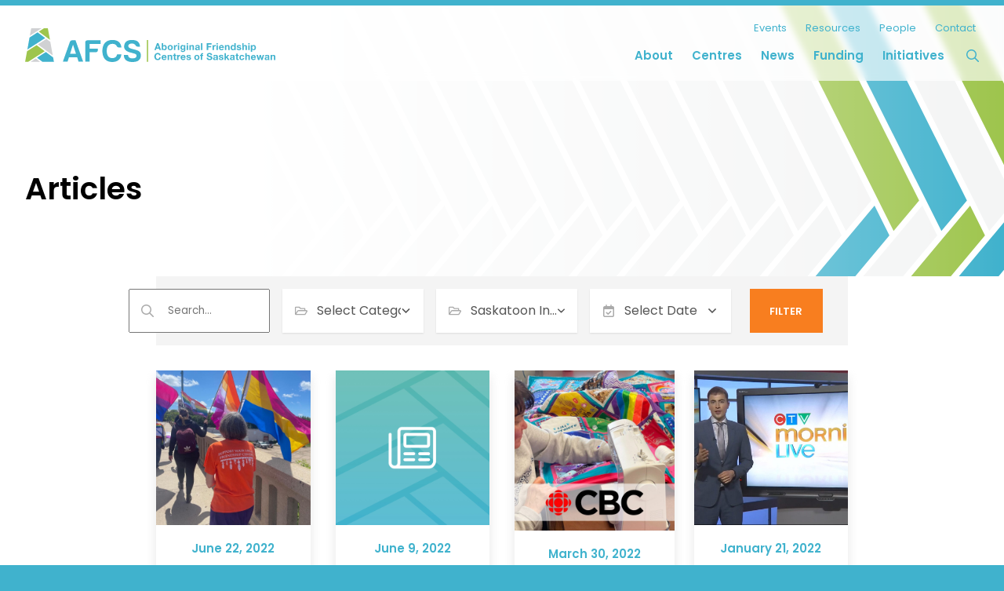

--- FILE ---
content_type: text/html; charset=UTF-8
request_url: https://afcs.ca/article/centre/saskatoon-indian-metis-friendship-centre/
body_size: 19175
content:
<!DOCTYPE html>
<html lang="en" prefix="og: http://ogp.me/ns#">
	<head>
		<meta charset="utf-8">
		<meta name="viewport" content="width=device-width,minimum-scale=1.0,initial-scale=1.0">
		<!--[if IE]>
		<meta http-equiv="refresh" content="0; url=https://afcs.ca/upgrade/">
		<![endif]-->
		<link rel="preconnect" href="https://fonts.googleapis.com">
		<link rel="preconnect" href="https://fonts.gstatic.com" crossorigin>
		<link rel="apple-touch-icon" sizes="180x180" href="/apple-touch-icon.png">
		<link rel="icon" type="image/svg+xml" href="/favicon.svg">
		<link rel="icon" type="image/png" sizes="32x32" href="/favicon-32x32.png">
		<link rel="icon" type="image/png" sizes="16x16" href="/favicon-16x16.png">
		<link rel="manifest" href="/site.webmanifest">
		<link rel="mask-icon" href="/safari-pinned-tab.svg" color="#40b2cd">
		<meta name="msapplication-TileColor" content="#2d89ef">
		<meta name="theme-color" content="#ffffff">
		<title>Archives: Articles | Aboriginal Friendship Centres of Saskatchewan</title>

<!-- The SEO Framework by Sybre Waaijer -->
<meta name="robots" content="max-snippet:-1,max-image-preview:standard,max-video-preview:-1" />
<meta name="description" content="We are Urban Indigenous. We promote, advocate for, and represent Friendship Centres all across Saskatchewan." />
<meta property="og:image" content="https://afcs.ca/site/uploads/2021/11/default-social-sharing-image.png" />
<meta property="og:image:width" content="1200" />
<meta property="og:image:height" content="630" />
<meta property="og:locale" content="en_US" />
<meta property="og:type" content="website" />
<meta property="og:title" content="Archives: Articles" />
<meta property="og:description" content="We are Urban Indigenous. We promote, advocate for, and represent Friendship Centres all across Saskatchewan." />
<meta property="og:url" content="https://afcs.ca/article/" />
<meta property="og:site_name" content="Aboriginal Friendship Centres of Saskatchewan" />
<meta name="twitter:card" content="summary_large_image" />
<meta name="twitter:title" content="Archives: Articles" />
<meta name="twitter:description" content="We are Urban Indigenous. We promote, advocate for, and represent Friendship Centres all across Saskatchewan." />
<meta name="twitter:image" content="https://afcs.ca/site/uploads/2021/11/default-social-sharing-image.png" />
<meta name="twitter:image:width" content="1200" />
<meta name="twitter:image:height" content="630" />
<link rel="canonical" href="https://afcs.ca/article/" />
<link rel="next" href="https://afcs.ca/article/page/2/" />
<!-- / The SEO Framework by Sybre Waaijer | 3.21ms meta | 9.99ms boot -->

<link rel='dns-prefetch' href='//fonts.googleapis.com' />
<link rel='dns-prefetch' href='//s.w.org' />
<link rel="alternate" type="application/rss+xml" title="Aboriginal Friendship Centres of Saskatchewan &raquo; Articles Feed" href="https://afcs.ca/article/feed/" />
<link rel='stylesheet' id='wp-block-library-css'  href='https://afcs.ca/core/wp-includes/css/dist/block-library/style.min.css'  media='all' />
<style id='global-styles-inline-css' type='text/css'>
body{--wp--preset--color--black: #000000;--wp--preset--color--cyan-bluish-gray: #abb8c3;--wp--preset--color--white: #fff;--wp--preset--color--pale-pink: #f78da7;--wp--preset--color--vivid-red: #cf2e2e;--wp--preset--color--luminous-vivid-orange: #ff6900;--wp--preset--color--luminous-vivid-amber: #fcb900;--wp--preset--color--light-green-cyan: #7bdcb5;--wp--preset--color--vivid-green-cyan: #00d084;--wp--preset--color--pale-cyan-blue: #8ed1fc;--wp--preset--color--vivid-cyan-blue: #0693e3;--wp--preset--color--vivid-purple: #9b51e0;--wp--preset--color--off-white: #fafafa;--wp--preset--color--white-smoke: #f6f6f6;--wp--preset--color--iron: #d0d1d3;--wp--preset--color--near-black: #111315;--wp--preset--color--aquarius: #40b2cd;--wp--preset--color--celery: #9ec54d;--wp--preset--color--pumpkin: #f87e1f;--wp--preset--gradient--vivid-cyan-blue-to-vivid-purple: linear-gradient(135deg,rgba(6,147,227,1) 0%,rgb(155,81,224) 100%);--wp--preset--gradient--light-green-cyan-to-vivid-green-cyan: linear-gradient(135deg,rgb(122,220,180) 0%,rgb(0,208,130) 100%);--wp--preset--gradient--luminous-vivid-amber-to-luminous-vivid-orange: linear-gradient(135deg,rgba(252,185,0,1) 0%,rgba(255,105,0,1) 100%);--wp--preset--gradient--luminous-vivid-orange-to-vivid-red: linear-gradient(135deg,rgba(255,105,0,1) 0%,rgb(207,46,46) 100%);--wp--preset--gradient--very-light-gray-to-cyan-bluish-gray: linear-gradient(135deg,rgb(238,238,238) 0%,rgb(169,184,195) 100%);--wp--preset--gradient--cool-to-warm-spectrum: linear-gradient(135deg,rgb(74,234,220) 0%,rgb(151,120,209) 20%,rgb(207,42,186) 40%,rgb(238,44,130) 60%,rgb(251,105,98) 80%,rgb(254,248,76) 100%);--wp--preset--gradient--blush-light-purple: linear-gradient(135deg,rgb(255,206,236) 0%,rgb(152,150,240) 100%);--wp--preset--gradient--blush-bordeaux: linear-gradient(135deg,rgb(254,205,165) 0%,rgb(254,45,45) 50%,rgb(107,0,62) 100%);--wp--preset--gradient--luminous-dusk: linear-gradient(135deg,rgb(255,203,112) 0%,rgb(199,81,192) 50%,rgb(65,88,208) 100%);--wp--preset--gradient--pale-ocean: linear-gradient(135deg,rgb(255,245,203) 0%,rgb(182,227,212) 50%,rgb(51,167,181) 100%);--wp--preset--gradient--electric-grass: linear-gradient(135deg,rgb(202,248,128) 0%,rgb(113,206,126) 100%);--wp--preset--gradient--midnight: linear-gradient(135deg,rgb(2,3,129) 0%,rgb(40,116,252) 100%);--wp--preset--duotone--dark-grayscale: url('#wp-duotone-dark-grayscale');--wp--preset--duotone--grayscale: url('#wp-duotone-grayscale');--wp--preset--duotone--purple-yellow: url('#wp-duotone-purple-yellow');--wp--preset--duotone--blue-red: url('#wp-duotone-blue-red');--wp--preset--duotone--midnight: url('#wp-duotone-midnight');--wp--preset--duotone--magenta-yellow: url('#wp-duotone-magenta-yellow');--wp--preset--duotone--purple-green: url('#wp-duotone-purple-green');--wp--preset--duotone--blue-orange: url('#wp-duotone-blue-orange');--wp--preset--font-size--small: 13px;--wp--preset--font-size--medium: 20px;--wp--preset--font-size--large: 36px;--wp--preset--font-size--x-large: 42px;}.has-black-color{color: var(--wp--preset--color--black) !important;}.has-cyan-bluish-gray-color{color: var(--wp--preset--color--cyan-bluish-gray) !important;}.has-white-color{color: var(--wp--preset--color--white) !important;}.has-pale-pink-color{color: var(--wp--preset--color--pale-pink) !important;}.has-vivid-red-color{color: var(--wp--preset--color--vivid-red) !important;}.has-luminous-vivid-orange-color{color: var(--wp--preset--color--luminous-vivid-orange) !important;}.has-luminous-vivid-amber-color{color: var(--wp--preset--color--luminous-vivid-amber) !important;}.has-light-green-cyan-color{color: var(--wp--preset--color--light-green-cyan) !important;}.has-vivid-green-cyan-color{color: var(--wp--preset--color--vivid-green-cyan) !important;}.has-pale-cyan-blue-color{color: var(--wp--preset--color--pale-cyan-blue) !important;}.has-vivid-cyan-blue-color{color: var(--wp--preset--color--vivid-cyan-blue) !important;}.has-vivid-purple-color{color: var(--wp--preset--color--vivid-purple) !important;}.has-black-background-color{background-color: var(--wp--preset--color--black) !important;}.has-cyan-bluish-gray-background-color{background-color: var(--wp--preset--color--cyan-bluish-gray) !important;}.has-white-background-color{background-color: var(--wp--preset--color--white) !important;}.has-pale-pink-background-color{background-color: var(--wp--preset--color--pale-pink) !important;}.has-vivid-red-background-color{background-color: var(--wp--preset--color--vivid-red) !important;}.has-luminous-vivid-orange-background-color{background-color: var(--wp--preset--color--luminous-vivid-orange) !important;}.has-luminous-vivid-amber-background-color{background-color: var(--wp--preset--color--luminous-vivid-amber) !important;}.has-light-green-cyan-background-color{background-color: var(--wp--preset--color--light-green-cyan) !important;}.has-vivid-green-cyan-background-color{background-color: var(--wp--preset--color--vivid-green-cyan) !important;}.has-pale-cyan-blue-background-color{background-color: var(--wp--preset--color--pale-cyan-blue) !important;}.has-vivid-cyan-blue-background-color{background-color: var(--wp--preset--color--vivid-cyan-blue) !important;}.has-vivid-purple-background-color{background-color: var(--wp--preset--color--vivid-purple) !important;}.has-black-border-color{border-color: var(--wp--preset--color--black) !important;}.has-cyan-bluish-gray-border-color{border-color: var(--wp--preset--color--cyan-bluish-gray) !important;}.has-white-border-color{border-color: var(--wp--preset--color--white) !important;}.has-pale-pink-border-color{border-color: var(--wp--preset--color--pale-pink) !important;}.has-vivid-red-border-color{border-color: var(--wp--preset--color--vivid-red) !important;}.has-luminous-vivid-orange-border-color{border-color: var(--wp--preset--color--luminous-vivid-orange) !important;}.has-luminous-vivid-amber-border-color{border-color: var(--wp--preset--color--luminous-vivid-amber) !important;}.has-light-green-cyan-border-color{border-color: var(--wp--preset--color--light-green-cyan) !important;}.has-vivid-green-cyan-border-color{border-color: var(--wp--preset--color--vivid-green-cyan) !important;}.has-pale-cyan-blue-border-color{border-color: var(--wp--preset--color--pale-cyan-blue) !important;}.has-vivid-cyan-blue-border-color{border-color: var(--wp--preset--color--vivid-cyan-blue) !important;}.has-vivid-purple-border-color{border-color: var(--wp--preset--color--vivid-purple) !important;}.has-vivid-cyan-blue-to-vivid-purple-gradient-background{background: var(--wp--preset--gradient--vivid-cyan-blue-to-vivid-purple) !important;}.has-light-green-cyan-to-vivid-green-cyan-gradient-background{background: var(--wp--preset--gradient--light-green-cyan-to-vivid-green-cyan) !important;}.has-luminous-vivid-amber-to-luminous-vivid-orange-gradient-background{background: var(--wp--preset--gradient--luminous-vivid-amber-to-luminous-vivid-orange) !important;}.has-luminous-vivid-orange-to-vivid-red-gradient-background{background: var(--wp--preset--gradient--luminous-vivid-orange-to-vivid-red) !important;}.has-very-light-gray-to-cyan-bluish-gray-gradient-background{background: var(--wp--preset--gradient--very-light-gray-to-cyan-bluish-gray) !important;}.has-cool-to-warm-spectrum-gradient-background{background: var(--wp--preset--gradient--cool-to-warm-spectrum) !important;}.has-blush-light-purple-gradient-background{background: var(--wp--preset--gradient--blush-light-purple) !important;}.has-blush-bordeaux-gradient-background{background: var(--wp--preset--gradient--blush-bordeaux) !important;}.has-luminous-dusk-gradient-background{background: var(--wp--preset--gradient--luminous-dusk) !important;}.has-pale-ocean-gradient-background{background: var(--wp--preset--gradient--pale-ocean) !important;}.has-electric-grass-gradient-background{background: var(--wp--preset--gradient--electric-grass) !important;}.has-midnight-gradient-background{background: var(--wp--preset--gradient--midnight) !important;}.has-small-font-size{font-size: var(--wp--preset--font-size--small) !important;}.has-medium-font-size{font-size: var(--wp--preset--font-size--medium) !important;}.has-large-font-size{font-size: var(--wp--preset--font-size--large) !important;}.has-x-large-font-size{font-size: var(--wp--preset--font-size--x-large) !important;}
</style>
<link rel='stylesheet' id='font-css'  href='https://fonts.googleapis.com/css2?family=Poppins%3Aital%2Cwght%400%2C400%3B0%2C600%3B0%2C700%3B1%2C400%3B1%2C600&#038;display=swap&#038;ver=1.0.0'  media='all' />
<link rel='stylesheet' id='style-css'  href='https://afcs.ca/site/themes/archer/assets/css/main-dc9882b334.css'  media='all' />
<link rel="https://api.w.org/" href="https://afcs.ca/wp-json/" /><link rel="wlwmanifest" type="application/wlwmanifest+xml" href="https://afcs.ca/core/wp-includes/wlwmanifest.xml" /> 
<!-- Global site tag (gtag.js) - Google Analytics --><script nonce="35ed41de3f9eadb79cce846c67d7d6fe090b21521404ba2e742f039e0566cb26" async src="https://www.googletagmanager.com/gtag/js?id=G-Z791YGP9CR"></script><script nonce="35ed41de3f9eadb79cce846c67d7d6fe090b21521404ba2e742f039e0566cb26">window.GID = "G-Z791YGP9CR";window.dataLayer = window.dataLayer || [];function gtag(){dataLayer.push(arguments);}gtag("js", new Date());gtag("config", window.GID, {"anonymize_ip":true});</script>	</head>
	<body class="archive post-type-archive post-type-archive-article">
		<svg xmlns="http://www.w3.org/2000/svg" viewBox="0 0 0 0" width="0" height="0" focusable="false" role="none" style="visibility: hidden; position: absolute; left: -9999px; overflow: hidden;" ><defs><filter id="wp-duotone-dark-grayscale"><feColorMatrix color-interpolation-filters="sRGB" type="matrix" values=" .299 .587 .114 0 0 .299 .587 .114 0 0 .299 .587 .114 0 0 .299 .587 .114 0 0 " /><feComponentTransfer color-interpolation-filters="sRGB" ><feFuncR type="table" tableValues="0 0.49803921568627" /><feFuncG type="table" tableValues="0 0.49803921568627" /><feFuncB type="table" tableValues="0 0.49803921568627" /><feFuncA type="table" tableValues="1 1" /></feComponentTransfer><feComposite in2="SourceGraphic" operator="in" /></filter></defs></svg><svg xmlns="http://www.w3.org/2000/svg" viewBox="0 0 0 0" width="0" height="0" focusable="false" role="none" style="visibility: hidden; position: absolute; left: -9999px; overflow: hidden;" ><defs><filter id="wp-duotone-grayscale"><feColorMatrix color-interpolation-filters="sRGB" type="matrix" values=" .299 .587 .114 0 0 .299 .587 .114 0 0 .299 .587 .114 0 0 .299 .587 .114 0 0 " /><feComponentTransfer color-interpolation-filters="sRGB" ><feFuncR type="table" tableValues="0 1" /><feFuncG type="table" tableValues="0 1" /><feFuncB type="table" tableValues="0 1" /><feFuncA type="table" tableValues="1 1" /></feComponentTransfer><feComposite in2="SourceGraphic" operator="in" /></filter></defs></svg><svg xmlns="http://www.w3.org/2000/svg" viewBox="0 0 0 0" width="0" height="0" focusable="false" role="none" style="visibility: hidden; position: absolute; left: -9999px; overflow: hidden;" ><defs><filter id="wp-duotone-purple-yellow"><feColorMatrix color-interpolation-filters="sRGB" type="matrix" values=" .299 .587 .114 0 0 .299 .587 .114 0 0 .299 .587 .114 0 0 .299 .587 .114 0 0 " /><feComponentTransfer color-interpolation-filters="sRGB" ><feFuncR type="table" tableValues="0.54901960784314 0.98823529411765" /><feFuncG type="table" tableValues="0 1" /><feFuncB type="table" tableValues="0.71764705882353 0.25490196078431" /><feFuncA type="table" tableValues="1 1" /></feComponentTransfer><feComposite in2="SourceGraphic" operator="in" /></filter></defs></svg><svg xmlns="http://www.w3.org/2000/svg" viewBox="0 0 0 0" width="0" height="0" focusable="false" role="none" style="visibility: hidden; position: absolute; left: -9999px; overflow: hidden;" ><defs><filter id="wp-duotone-blue-red"><feColorMatrix color-interpolation-filters="sRGB" type="matrix" values=" .299 .587 .114 0 0 .299 .587 .114 0 0 .299 .587 .114 0 0 .299 .587 .114 0 0 " /><feComponentTransfer color-interpolation-filters="sRGB" ><feFuncR type="table" tableValues="0 1" /><feFuncG type="table" tableValues="0 0.27843137254902" /><feFuncB type="table" tableValues="0.5921568627451 0.27843137254902" /><feFuncA type="table" tableValues="1 1" /></feComponentTransfer><feComposite in2="SourceGraphic" operator="in" /></filter></defs></svg><svg xmlns="http://www.w3.org/2000/svg" viewBox="0 0 0 0" width="0" height="0" focusable="false" role="none" style="visibility: hidden; position: absolute; left: -9999px; overflow: hidden;" ><defs><filter id="wp-duotone-midnight"><feColorMatrix color-interpolation-filters="sRGB" type="matrix" values=" .299 .587 .114 0 0 .299 .587 .114 0 0 .299 .587 .114 0 0 .299 .587 .114 0 0 " /><feComponentTransfer color-interpolation-filters="sRGB" ><feFuncR type="table" tableValues="0 0" /><feFuncG type="table" tableValues="0 0.64705882352941" /><feFuncB type="table" tableValues="0 1" /><feFuncA type="table" tableValues="1 1" /></feComponentTransfer><feComposite in2="SourceGraphic" operator="in" /></filter></defs></svg><svg xmlns="http://www.w3.org/2000/svg" viewBox="0 0 0 0" width="0" height="0" focusable="false" role="none" style="visibility: hidden; position: absolute; left: -9999px; overflow: hidden;" ><defs><filter id="wp-duotone-magenta-yellow"><feColorMatrix color-interpolation-filters="sRGB" type="matrix" values=" .299 .587 .114 0 0 .299 .587 .114 0 0 .299 .587 .114 0 0 .299 .587 .114 0 0 " /><feComponentTransfer color-interpolation-filters="sRGB" ><feFuncR type="table" tableValues="0.78039215686275 1" /><feFuncG type="table" tableValues="0 0.94901960784314" /><feFuncB type="table" tableValues="0.35294117647059 0.47058823529412" /><feFuncA type="table" tableValues="1 1" /></feComponentTransfer><feComposite in2="SourceGraphic" operator="in" /></filter></defs></svg><svg xmlns="http://www.w3.org/2000/svg" viewBox="0 0 0 0" width="0" height="0" focusable="false" role="none" style="visibility: hidden; position: absolute; left: -9999px; overflow: hidden;" ><defs><filter id="wp-duotone-purple-green"><feColorMatrix color-interpolation-filters="sRGB" type="matrix" values=" .299 .587 .114 0 0 .299 .587 .114 0 0 .299 .587 .114 0 0 .299 .587 .114 0 0 " /><feComponentTransfer color-interpolation-filters="sRGB" ><feFuncR type="table" tableValues="0.65098039215686 0.40392156862745" /><feFuncG type="table" tableValues="0 1" /><feFuncB type="table" tableValues="0.44705882352941 0.4" /><feFuncA type="table" tableValues="1 1" /></feComponentTransfer><feComposite in2="SourceGraphic" operator="in" /></filter></defs></svg><svg xmlns="http://www.w3.org/2000/svg" viewBox="0 0 0 0" width="0" height="0" focusable="false" role="none" style="visibility: hidden; position: absolute; left: -9999px; overflow: hidden;" ><defs><filter id="wp-duotone-blue-orange"><feColorMatrix color-interpolation-filters="sRGB" type="matrix" values=" .299 .587 .114 0 0 .299 .587 .114 0 0 .299 .587 .114 0 0 .299 .587 .114 0 0 " /><feComponentTransfer color-interpolation-filters="sRGB" ><feFuncR type="table" tableValues="0.098039215686275 1" /><feFuncG type="table" tableValues="0 0.66274509803922" /><feFuncB type="table" tableValues="0.84705882352941 0.41960784313725" /><feFuncA type="table" tableValues="1 1" /></feComponentTransfer><feComposite in2="SourceGraphic" operator="in" /></filter></defs></svg><header class="site-header mt0">

	<div class="site-header-wrapper col12 mx-auto fit-edge flex justify-between align-end relative">

		<div class="site-header-items site-header-logo flex-grow">

			<div class="svg svg-logo"><a href="https://afcs.ca" title="Home" class="svg-anchor svg-anchor-logo" target="_self" rel="home"></a><div class="svg-element svg-element-logo mt0" aria-hidden="true" role="img"><svg xmlns="http://www.w3.org/2000/svg" viewBox="0 0 622.42 83.56"><path fill="#9ec54d" d="M61.81 28.89L56.5.01 46.91 0l-12.9 8.23 27.8 20.66zM28.64 41.79L4.74 57.02 0 82.88l7.63.07L48.77 56.7 28.64 41.79z"/><path fill="#40b2cd" d="M30.96 10.17L10.92 22.92 5.56 52.66l44.4-28.42-19-14.07zM51.61 58.8L29.4 72.97l13.41 9.98 28.8-.02-1.95-10.76L51.61 58.8z"/><path fill="#d0d1d3" d="M13.85 82.9l23.18.02-10.56-8.09-12.62 8.07zM52.85 26.4L31.68 39.87l37.05 27.47-6.12-33.71-9.76-7.23zM15.11.01l-3.39 18.51L40.91.01h-25.8z"/><path d="M331.83 37.11l6.35 17h-3.88l-1.3-3.79h-6.36l-1.33 3.78h-3.76l6.42-17zm.17 10.42l-2.1-6.23-2.21 6.23zM343.27 37.11v6.18h.05A3.64 3.64 0 01345 41.9a5.76 5.76 0 012.2-.44 4.67 4.67 0 013.46 1.54 5.78 5.78 0 011.18 2 9.67 9.67 0 010 5.83 5.78 5.78 0 01-1.18 2A4.48 4.48 0 01349 54a4.73 4.73 0 01-1.83.38 6.46 6.46 0 01-2.43-.43 3.1 3.1 0 01-1.62-1.45v1.6h-3.22v-17zm5.48 9.35a4 4 0 00-.53-1.26 2.74 2.74 0 00-.89-.87 2.76 2.76 0 00-2.58 0 2.68 2.68 0 00-.9.87 4 4 0 00-.53 1.26 6.69 6.69 0 00-.17 1.5 6.58 6.58 0 00.17 1.48 4 4 0 00.53 1.26 2.68 2.68 0 00.9.87 2.76 2.76 0 002.58 0 2.74 2.74 0 00.89-.87 4 4 0 00.53-1.26 6.58 6.58 0 00.16-1.48 6.7 6.7 0 00-.16-1.5zM355.1 45.28a5.67 5.67 0 013.29-3.35 7 7 0 012.62-.47 7.16 7.16 0 012.63.47 5.6 5.6 0 013.29 3.35 8 8 0 010 5.35 5.81 5.81 0 01-1.28 2 5.58 5.58 0 01-2 1.3 7.37 7.37 0 01-2.63.45 7.2 7.2 0 01-2.62-.45 5.46 5.46 0 01-2-1.3 5.69 5.69 0 01-1.29-2 8.18 8.18 0 010-5.35zm3.07 4.12a3.9 3.9 0 00.49 1.26 2.64 2.64 0 00.92.9 2.83 2.83 0 001.43.33 2.89 2.89 0 001.44-.33 2.59 2.59 0 00.93-.9 3.67 3.67 0 00.48-1.26A6.9 6.9 0 00364 48a7.07 7.07 0 00-.15-1.45 3.52 3.52 0 00-.48-1.26 2.65 2.65 0 00-.93-.89A2.79 2.79 0 00361 44a2.63 2.63 0 00-2.35 1.24 3.73 3.73 0 00-.49 1.26A7.83 7.83 0 00358 48a7.64 7.64 0 00.17 1.4zM373.38 41.8v2.28h.05a4.28 4.28 0 01.64-1.06 4.32 4.32 0 01.93-.83 4.63 4.63 0 011.12-.54 4.28 4.28 0 011.24-.19 2.58 2.58 0 01.73.12v3.14a5.2 5.2 0 00-.57-.08h-.64a3.7 3.7 0 00-1.57.3 2.81 2.81 0 00-1 .85 3.38 3.38 0 00-.55 1.25 6.85 6.85 0 00-.17 1.54v5.52h-3.38V41.8zM380.12 39.89v-2.78h3.38v2.78zm3.38 1.91v12.3h-3.38V41.8zM398.39 55a4.29 4.29 0 01-.87 1.78 5.2 5.2 0 01-1.93 1.39 8.33 8.33 0 01-3.38.57 7.84 7.84 0 01-1.84-.22 6.11 6.11 0 01-1.72-.71 4.14 4.14 0 01-1.28-1.22 3.6 3.6 0 01-.59-1.8h3.36a1.91 1.91 0 00.93 1.32 3.28 3.28 0 001.59.37 2.44 2.44 0 002.08-.85 3.41 3.41 0 00.64-2.17v-1.62h-.05a3.4 3.4 0 01-1.56 1.44 5.07 5.07 0 01-2.13.46 5.46 5.46 0 01-2.38-.48 4.41 4.41 0 01-1.64-1.34 5.55 5.55 0 01-.95-2 9.78 9.78 0 01-.29-2.39 7.67 7.67 0 01.34-2.3 5.85 5.85 0 011-1.95 4.83 4.83 0 011.67-1.28 5 5 0 012.27-.5 4.64 4.64 0 012.13.46 3.62 3.62 0 011.54 1.52h.05V41.8h3.21v11.52a8.46 8.46 0 01-.2 1.68zm-4.63-4.09a2.65 2.65 0 00.9-.76 3.42 3.42 0 00.54-1.08 4.5 4.5 0 00.18-1.28 6.76 6.76 0 00-.15-1.44 3.54 3.54 0 00-.47-1.2 2.59 2.59 0 00-.88-.83 2.76 2.76 0 00-1.38-.32 2.49 2.49 0 00-1.23.29 2.43 2.43 0 00-.86.77 3.36 3.36 0 00-.5 1.12 5.68 5.68 0 00-.15 1.32 6.56 6.56 0 00.13 1.32 3.81 3.81 0 00.45 1.18 2.65 2.65 0 00.85.85 2.32 2.32 0 001.31.34 2.72 2.72 0 001.26-.28zM402 39.89v-2.78h3.38v2.78zm3.38 1.91v12.3H402V41.8zM411.85 41.8v1.71h.07a3.94 3.94 0 011.66-1.51 4.82 4.82 0 012.1-.49 5.81 5.81 0 012.22.37 3.36 3.36 0 011.37 1 4.11 4.11 0 01.71 1.6 10.27 10.27 0 01.2 2.08v7.54h-3.38v-7a4.28 4.28 0 00-.48-2.27 1.85 1.85 0 00-1.69-.75 2.35 2.35 0 00-2 .82 4.59 4.59 0 00-.62 2.7v6.5h-3.38V41.8zM423.2 45.58a3.82 3.82 0 01.6-2 3.94 3.94 0 011.33-1.27 6.08 6.08 0 011.82-.68 10.66 10.66 0 012-.2 15 15 0 011.88.13 5.88 5.88 0 011.74.51 3.45 3.45 0 011.29 1.07 3 3 0 01.5 1.79v6.4a13.66 13.66 0 00.09 1.6 2.91 2.91 0 00.34 1.14h-3.43a3.83 3.83 0 01-.16-.58 6 6 0 01-.08-.61 4.34 4.34 0 01-1.9 1.17 7.74 7.74 0 01-2.24.33 6.21 6.21 0 01-1.65-.21 4 4 0 01-1.33-.67 3 3 0 01-.89-1.14 3.93 3.93 0 01-.32-1.64 3.55 3.55 0 01.37-1.73 3 3 0 01.95-1.08 4.38 4.38 0 011.33-.61c.5-.13 1-.24 1.51-.32s1-.14 1.5-.19a8.69 8.69 0 001.31-.22 2.26 2.26 0 00.91-.41.94.94 0 00.31-.8 1.79 1.79 0 00-.18-.87 1.36 1.36 0 00-.48-.5 1.88 1.88 0 00-.69-.24 5.53 5.53 0 00-.84-.06 2.64 2.64 0 00-1.58.43 1.94 1.94 0 00-.66 1.43zm7.81 2.5a1.65 1.65 0 01-.54.3 4.35 4.35 0 01-.69.17l-.77.13-.81.11c-.26.05-.51.12-.75.19a2.21 2.21 0 00-.65.33 1.43 1.43 0 00-.43.51 1.53 1.53 0 00-.17.78 1.47 1.47 0 00.17.76 1.25 1.25 0 00.45.49 1.93 1.93 0 00.66.25 4.15 4.15 0 00.79.07 3.05 3.05 0 001.55-.33 2.3 2.3 0 00.81-.8 2.62 2.62 0 00.32-.94 6.28 6.28 0 00.06-.76zM441.07 37.11v17h-3.38v-17zM463.85 37.11v3.14h-8.21v3.93h7.12v2.9h-7.12v7h-3.74v-17zM469.47 41.8v2.28a4.28 4.28 0 01.64-1.06 4.32 4.32 0 01.93-.83 4.63 4.63 0 011.12-.54 4.23 4.23 0 011.24-.19 2.58 2.58 0 01.73.12v3.14c-.16 0-.35-.06-.57-.08h-.64a3.7 3.7 0 00-1.57.3 2.73 2.73 0 00-1 .85 3.4 3.4 0 00-.55 1.21 6.87 6.87 0 00-.16 1.54v5.56h-3.38V41.8zM476.2 39.89v-2.78h3.38v2.78zm3.38 1.91v12.3h-3.38V41.8zM486.46 51.15a3.48 3.48 0 004 .23 2.13 2.13 0 00.9-1.09h3a5.64 5.64 0 01-2.18 3.17 6.51 6.51 0 01-3.57.95 7 7 0 01-2.62-.46 5.36 5.36 0 01-2-1.33 6 6 0 01-1.25-2 7.58 7.58 0 01-.44-2.62 7.19 7.19 0 01.45-2.57A6 6 0 01486 42a6.39 6.39 0 012.56-.5 5.78 5.78 0 012.73.61 5.53 5.53 0 011.92 1.63 6.64 6.64 0 011.06 2.26 8.9 8.9 0 01.24 2.74h-8.88a3.45 3.45 0 00.83 2.41zm3.82-6.47a2.34 2.34 0 00-1.84-.67 2.93 2.93 0 00-1.34.27 2.6 2.6 0 00-.86.68 2.48 2.48 0 00-.46.86 4.7 4.7 0 00-.15.81h5.5a3.84 3.84 0 00-.85-1.95zM500.32 41.8v1.71h.07a3.94 3.94 0 011.66-1.51 4.78 4.78 0 012.1-.49 5.93 5.93 0 012.23.37 3.39 3.39 0 011.36 1 3.83 3.83 0 01.7 1.6 9.57 9.57 0 01.21 2.08v7.54h-3.38v-7a4.28 4.28 0 00-.48-2.27 1.83 1.83 0 00-1.69-.75 2.33 2.33 0 00-2 .82 4.59 4.59 0 00-.62 2.7v6.5h-3.38V41.8zM520.55 52.53A3.48 3.48 0 01519 54a5.27 5.27 0 01-2.18.44 5.37 5.37 0 01-2.43-.53 4.88 4.88 0 01-1.72-1.46 6.64 6.64 0 01-1-2.1 8.89 8.89 0 01-.34-2.48 8.32 8.32 0 01.34-2.39 6.17 6.17 0 011-2 5 5 0 014.08-2 4.83 4.83 0 012.08.47 3.62 3.62 0 011.56 1.36v-6.2h3.38v17h-3.22v-1.58zm-.15-6.08a3.49 3.49 0 00-.48-1.24 2.88 2.88 0 00-.9-.87 2.61 2.61 0 00-1.38-.33 2.58 2.58 0 00-2.32 1.21 4.2 4.2 0 00-.5 1.25 7 7 0 00-.15 1.47 5.88 5.88 0 00.17 1.43 3.6 3.6 0 00.53 1.27 3 3 0 00.93.9 2.5 2.5 0 001.34.35 2.67 2.67 0 001.39-.33 2.5 2.5 0 00.9-.9 3.84 3.84 0 00.47-1.27 7.21 7.21 0 00.15-1.48 7 7 0 00-.15-1.46zM529.8 51a1.82 1.82 0 00.58.65 2.44 2.44 0 00.82.36 3.83 3.83 0 001 .12 3.3 3.3 0 00.75-.08 2.37 2.37 0 00.72-.26 1.62 1.62 0 00.53-.48 1.28 1.28 0 00.22-.75c0-.5-.34-.89-1-1.14a20.69 20.69 0 00-2.82-.76 12.65 12.65 0 01-1.44-.4 4.57 4.57 0 01-1.26-.59 2.9 2.9 0 01-.88-.93 2.65 2.65 0 01-.33-1.37 3.8 3.8 0 01.46-1.95 3.53 3.53 0 011.23-1.2 5.5 5.5 0 011.72-.62 10.32 10.32 0 013.89 0 5.24 5.24 0 011.67.65 3.71 3.71 0 011.23 1.2 4.06 4.06 0 01.58 1.89h-3.21a1.47 1.47 0 00-.74-1.32 3.37 3.37 0 00-1.57-.35h-.62a2 2 0 00-.61.16 1.18 1.18 0 00-.46.34.89.89 0 00-.19.61.92.92 0 00.33.73 2.58 2.58 0 00.87.47 9.91 9.91 0 001.23.32l1.4.31c.5.11 1 .25 1.44.4a4.47 4.47 0 011.25.64 2.79 2.79 0 011.22 2.41 4 4 0 01-.49 2 4.11 4.11 0 01-1.32 1.45 5.5 5.5 0 01-1.8.7 10.9 10.9 0 01-2.06.2 10.29 10.29 0 01-2.09-.21 5.74 5.74 0 01-1.83-.72 4.13 4.13 0 01-1.31-1.32 4.24 4.24 0 01-.56-2.06h3.22a1.75 1.75 0 00.23.9zM543.71 37.11v6.4h.07a4 4 0 011.64-1.51 4.39 4.39 0 012-.49 5.86 5.86 0 012.23.37 3.33 3.33 0 011.36 1 4 4 0 01.71 1.6 10.27 10.27 0 01.2 2.08v7.54h-3.38v-7a4.28 4.28 0 00-.48-2.27 1.83 1.83 0 00-1.68-.75 2.35 2.35 0 00-2 .82 4.6 4.6 0 00-.61 2.7v6.5h-3.38v-17zM555.13 39.89v-2.78h3.38v2.78zm3.38 1.91v12.3h-3.38V41.8zM565 41.8v1.57a3.75 3.75 0 011.57-1.45 4.75 4.75 0 012.1-.46 5.27 5.27 0 012.5.55 5.2 5.2 0 011.73 1.45 6.2 6.2 0 011 2.11 9.44 9.44 0 01.33 2.51 8.5 8.5 0 01-.33 2.38 6 6 0 01-1 2 4.87 4.87 0 01-4.06 1.93 4.79 4.79 0 01-2.11-.46 4 4 0 01-1.58-1.37h-.05v5.83h-3.38V41.8zm4.39 9.76a2.88 2.88 0 00.9-.87 3.75 3.75 0 00.49-1.25 7.37 7.37 0 000-2.91 4.23 4.23 0 00-.51-1.27 2.93 2.93 0 00-.92-.9 2.9 2.9 0 00-2.76 0 2.67 2.67 0 00-.91.89 3.52 3.52 0 00-.48 1.26A7.21 7.21 0 00565 48a6.44 6.44 0 00.16 1.45 3.77 3.77 0 00.5 1.25 2.81 2.81 0 00.91.87 3.09 3.09 0 002.78 0zM333.21 66.07a3.94 3.94 0 00-.84-.94 3.78 3.78 0 00-1.13-.63 3.89 3.89 0 00-1.32-.22 4.42 4.42 0 00-2.14.48 4.09 4.09 0 00-1.43 1.31 5.94 5.94 0 00-.8 1.87 9.69 9.69 0 00-.25 2.17 9 9 0 00.25 2.08 5.86 5.86 0 00.8 1.82 4.16 4.16 0 001.43 1.3 4.42 4.42 0 002.14.49 3.46 3.46 0 002.68-1 4.92 4.92 0 001.18-2.8h3.62a8.72 8.72 0 01-.74 2.88 7 7 0 01-1.57 2.19 6.81 6.81 0 01-2.29 1.38 9.24 9.24 0 01-6.39-.21 7.47 7.47 0 01-2.63-1.86 8.41 8.41 0 01-1.64-2.8 10.29 10.29 0 01-.57-3.46 10.68 10.68 0 01.57-3.54 8.6 8.6 0 011.64-2.84 7.47 7.47 0 012.63-1.91 9.08 9.08 0 016.17-.28 7.12 7.12 0 012.23 1.18 6.29 6.29 0 011.63 1.91 6.83 6.83 0 01.81 2.62h-3.62a3 3 0 00-.42-1.19zM343.8 75.58a3.46 3.46 0 003.95.23 2.13 2.13 0 00.9-1.09h3a5.7 5.7 0 01-2.19 3.17 6.51 6.51 0 01-3.57 1 7 7 0 01-2.62-.46 5.47 5.47 0 01-2-1.32A6.05 6.05 0 01340 75a7.35 7.35 0 01-.45-2.62 7.2 7.2 0 01.46-2.57 6.13 6.13 0 011.28-2.06 6.2 6.2 0 012-1.37 6.42 6.42 0 012.56-.5 5.8 5.8 0 012.74.61 5.59 5.59 0 011.91 1.63 6.81 6.81 0 011.09 2.34 8.51 8.51 0 01.23 2.73H343a3.41 3.41 0 00.8 2.39zm3.82-6.47a2.37 2.37 0 00-1.85-.67 3 3 0 00-1.34.27 2.7 2.7 0 00-.86.68 2.63 2.63 0 00-.45.86 4 4 0 00-.16.81h5.5a3.83 3.83 0 00-.84-1.95zM357.65 66.23v1.71h.07a3.91 3.91 0 011.67-1.56 4.88 4.88 0 012.09-.49 5.86 5.86 0 012.23.37 3.43 3.43 0 011.37 1 4.1 4.1 0 01.7 1.6A10.27 10.27 0 01366 71v7.57h-3.4v-7a4.39 4.39 0 00-.47-2.27 1.86 1.86 0 00-1.69-.75 2.33 2.33 0 00-2 .82 4.52 4.52 0 00-.62 2.7v6.45h-3.38V66.23zM375.91 66.23v2.26h-2.48v6.09a1.64 1.64 0 00.29 1.15 1.71 1.71 0 001.14.28h.55a4 4 0 00.5-.08v2.62a8.6 8.6 0 01-1 .1h-1a8.93 8.93 0 01-1.49-.11 3.37 3.37 0 01-1.23-.41 2.25 2.25 0 01-.85-.88 3.1 3.1 0 01-.31-1.5v-7.26H368v-2.26h2.05v-3.69h3.38v3.69zM381.33 66.23v2.28h.05a4.28 4.28 0 01.64-1.06 4.32 4.32 0 01.93-.83 4.63 4.63 0 011.12-.54 4.28 4.28 0 011.24-.19 2.64 2.64 0 01.74.12v3.14l-.58-.08h-.64a3.55 3.55 0 00-1.57.31 2.59 2.59 0 00-1 .84 3.24 3.24 0 00-.56 1.25 6.88 6.88 0 00-.2 1.53v5.54h-3.38V66.23zM391.16 75.58a3 3 0 002.19.74 3.07 3.07 0 001.77-.51 2.13 2.13 0 00.9-1.09h3a5.61 5.61 0 01-2.19 3.17 6.47 6.47 0 01-3.57 1 7 7 0 01-2.61-.46 5.47 5.47 0 01-2-1.32 6.07 6.07 0 01-1.25-2 7.58 7.58 0 01-.44-2.62 7.19 7.19 0 01.45-2.57 6 6 0 011.29-2.06 6.16 6.16 0 012-1.37 6.46 6.46 0 012.56-.5 5.8 5.8 0 012.74.61 5.53 5.53 0 011.92 1.63 6.61 6.61 0 011.08 2.24 8.81 8.81 0 01.24 2.73h-8.88a3.4 3.4 0 00.8 2.38zm3.84-6.47a2.34 2.34 0 00-1.84-.67 3 3 0 00-1.35.27 2.66 2.66 0 00-.85.68 2.48 2.48 0 00-.46.86 4.7 4.7 0 00-.15.81h5.5a3.84 3.84 0 00-.85-1.95zM404.65 75.48a2 2 0 00.58.64 2.67 2.67 0 00.82.37 4.37 4.37 0 001 .11 3.43 3.43 0 00.75-.08 2.31 2.31 0 00.71-.26 1.62 1.62 0 00.53-.48 1.21 1.21 0 00.22-.75c0-.5-.34-.89-1-1.14a20.69 20.69 0 00-2.82-.76q-.73-.16-1.44-.39a4.67 4.67 0 01-1.25-.6 2.7 2.7 0 01-.88-.93 2.56 2.56 0 01-.34-1.37 3.7 3.7 0 01.47-2 3.5 3.5 0 011.22-1.2 5.5 5.5 0 011.72-.62 10.4 10.4 0 012-.18 10.29 10.29 0 011.94.19 5.3 5.3 0 011.68.65 3.78 3.78 0 011.22 1.2 4.06 4.06 0 01.59 1.89h-3.22a1.47 1.47 0 00-.74-1.32 3.34 3.34 0 00-1.57-.35h-.62a1.89 1.89 0 00-.6.16 1.21 1.21 0 00-.47.34 1 1 0 00-.19.61.93.93 0 00.34.74 2.55 2.55 0 00.87.46 9.29 9.29 0 001.22.32l1.41.31c.49.11 1 .25 1.44.4a4.54 4.54 0 011.24.64 3.06 3.06 0 01.89 1 2.89 2.89 0 01.33 1.44 3.75 3.75 0 01-1.76 3.36 5.5 5.5 0 01-1.8.7 10.9 10.9 0 01-2.06.2 10.36 10.36 0 01-2.09-.21 5.46 5.46 0 01-1.82-.72 3.94 3.94 0 01-1.31-1.32 4 4 0 01-.56-2.06h3.21a1.91 1.91 0 00.14 1.01zM421.46 69.71a5.64 5.64 0 011.29-2 5.75 5.75 0 012-1.31 7 7 0 012.61-.47 7.08 7.08 0 012.63.47 5.83 5.83 0 012 1.31 5.76 5.76 0 011.28 2 7.65 7.65 0 01.45 2.68 7.48 7.48 0 01-.45 2.67 5.81 5.81 0 01-1.28 2 5.54 5.54 0 01-2 1.3 7.29 7.29 0 01-2.63.45 7.18 7.18 0 01-2.61-.45 5.46 5.46 0 01-2-1.3 5.69 5.69 0 01-1.29-2 7.48 7.48 0 01-.45-2.67 7.65 7.65 0 01.45-2.68zm3.07 4.12a3.9 3.9 0 00.49 1.26 2.64 2.64 0 00.92.9 2.79 2.79 0 001.42.33 2.84 2.84 0 001.44-.32 2.59 2.59 0 00.93-.9 3.68 3.68 0 00.49-1.26 6.9 6.9 0 00.14-1.44 7.06 7.06 0 00-.14-1.45 3.61 3.61 0 00-.49-1.26 2.65 2.65 0 00-.93-.89 2.74 2.74 0 00-1.44-.35 2.63 2.63 0 00-2.36 1.23 3.81 3.81 0 00-.49 1.26 7.83 7.83 0 00-.14 1.45 7.64 7.64 0 00.16 1.44zM435.24 68.49v-2.26h2v-1a3.69 3.69 0 011-2.69 4.13 4.13 0 013.09-1.05h.91l.88.06v2.53a10 10 0 00-1.24-.07 1.28 1.28 0 00-1 .32 1.55 1.55 0 00-.29 1.08v.74H443v2.26h-2.33v10h-3.38v-10zM455.47 74.34a2.78 2.78 0 00.82 1 3.61 3.61 0 001.21.54 5.58 5.58 0 001.42.18A7 7 0 00460 76a3.9 3.9 0 001.07-.32 2.34 2.34 0 00.83-.66 1.64 1.64 0 00.33-1.06 1.48 1.48 0 00-.44-1.11 3.43 3.43 0 00-1.15-.72 13 13 0 00-1.62-.5c-.6-.14-1.22-.3-1.83-.47a16.12 16.12 0 01-1.86-.59 6.34 6.34 0 01-1.62-.89 4 4 0 01-1.15-1.37 4.09 4.09 0 01-.44-2 4.37 4.37 0 01.56-2.27 5 5 0 011.46-1.6 6.34 6.34 0 012.05-1 8.94 8.94 0 012.28-.31 10.75 10.75 0 012.56.3 6.35 6.35 0 012.18 1 4.85 4.85 0 011.51 1.7 5.23 5.23 0 01.56 2.51h-3.62a3 3 0 00-.32-1.26 2.07 2.07 0 00-.73-.79 3 3 0 00-1-.4 6.37 6.37 0 00-1.27-.12 4.6 4.6 0 00-.91.09 2.49 2.49 0 00-.82.34 1.91 1.91 0 00-.61.59 1.6 1.6 0 00-.23.91 1.46 1.46 0 00.19.8 1.64 1.64 0 00.75.58 10.41 10.41 0 001.54.52l2.58.67c.32.06.76.17 1.33.34a6.22 6.22 0 011.67.8 4.89 4.89 0 011.44 1.46 4.12 4.12 0 01.61 2.35 5.16 5.16 0 01-.45 2.16 4.61 4.61 0 01-1.35 1.73 6.48 6.48 0 01-2.21 1.13 10.46 10.46 0 01-3.06.4 10.73 10.73 0 01-2.72-.34 6.72 6.72 0 01-2.34-1.09 5.22 5.22 0 01-1.6-1.88 5.5 5.5 0 01-.57-2.71h3.61a3.17 3.17 0 00.28 1.42zM468.16 70a4 4 0 01.59-2 4.07 4.07 0 011.34-1.27 6.18 6.18 0 011.82-.68 10.66 10.66 0 012-.2 15 15 0 011.88.13 5.61 5.61 0 011.74.52 3.41 3.41 0 011.29 1.06 3 3 0 01.5 1.79v6.45a13.61 13.61 0 00.09 1.59 2.93 2.93 0 00.33 1.14h-3.42a3.83 3.83 0 01-.16-.58 4.07 4.07 0 01-.08-.61 4.37 4.37 0 01-1.91 1.17 7.67 7.67 0 01-2.23.33 6.08 6.08 0 01-1.64-.21A3.92 3.92 0 01469 78a3 3 0 01-.89-1.14 3.93 3.93 0 01-.32-1.64 3.55 3.55 0 01.37-1.73 3 3 0 011-1.08 4.38 4.38 0 011.33-.61c.5-.13 1-.24 1.52-.32s1-.14 1.49-.19a8.48 8.48 0 001.31-.22 2.33 2.33 0 00.91-.41.94.94 0 00.31-.8 1.82 1.82 0 00-.18-.87 1.36 1.36 0 00-.48-.5 1.88 1.88 0 00-.69-.24 5.53 5.53 0 00-.84-.06 2.59 2.59 0 00-1.57.43 1.89 1.89 0 00-.67 1.43zm7.81 2.5a1.57 1.57 0 01-.54.3 5.75 5.75 0 01-.69.18c-.25 0-.5.09-.77.12l-.81.11a6.93 6.93 0 00-.75.2 1.83 1.83 0 00-.64.32 1.48 1.48 0 00-.45.51 2 2 0 000 1.55 1.41 1.41 0 00.46.48 1.74 1.74 0 00.66.25 4.15 4.15 0 00.79.07 3 3 0 001.55-.33 2.36 2.36 0 00.81-.79 2.74 2.74 0 00.32-1 6.28 6.28 0 00.06-.76zM485.4 75.48a2.13 2.13 0 00.59.64 2.67 2.67 0 00.82.37 4.35 4.35 0 001 .11 3.3 3.3 0 00.75-.08 2.47 2.47 0 00.72-.26 1.62 1.62 0 00.53-.48A1.28 1.28 0 00490 75c0-.5-.33-.89-1-1.14a19.9 19.9 0 00-2.82-.76q-.73-.16-1.44-.39a4.82 4.82 0 01-1.25-.6 2.8 2.8 0 01-.88-.93 2.65 2.65 0 01-.33-1.37 3.7 3.7 0 01.47-2 3.34 3.34 0 011.22-1.2 5.53 5.53 0 011.71-.62 10.56 10.56 0 012-.18 10.4 10.4 0 011.95.19 5.24 5.24 0 011.67.65 3.81 3.81 0 011.23 1.2 4.06 4.06 0 01.58 1.89h-3.21a1.49 1.49 0 00-.74-1.32 3.37 3.37 0 00-1.57-.35h-.62a1.89 1.89 0 00-.6.16 1.14 1.14 0 00-.47.34.89.89 0 00-.19.61 1 1 0 00.29.82 2.65 2.65 0 00.87.46 9.91 9.91 0 001.23.32l1.4.31c.49.11 1 .25 1.44.4a4.47 4.47 0 011.25.64 2.79 2.79 0 011.22 2.41 4 4 0 01-.49 2 3.94 3.94 0 01-1.28 1.32 5.36 5.36 0 01-1.79.7 10.9 10.9 0 01-2.06.2 10.46 10.46 0 01-2.1-.21 5.64 5.64 0 01-1.82-.72 4 4 0 01-1.31-1.32 4.1 4.1 0 01-.55-2.06h3.21a1.91 1.91 0 00.18 1.03zM499.63 61.54v9.11l4.25-4.42h4l-4.64 4.52 5.17 7.78h-4.1L500.93 73l-1.3 1.27v4.23h-3.39v-17zM510.05 70a3.84 3.84 0 011.95-3.23 6.08 6.08 0 011.82-.68 10.66 10.66 0 012-.2 15 15 0 011.88.13 5.61 5.61 0 011.74.52 3.27 3.27 0 011.29 1.06 3 3 0 01.5 1.79v6.41a13.61 13.61 0 00.09 1.59 2.91 2.91 0 00.34 1.14h-3.43a3.83 3.83 0 01-.16-.58 6 6 0 01-.08-.61 4.34 4.34 0 01-1.9 1.17 7.74 7.74 0 01-2.24.33 6.21 6.21 0 01-1.65-.21 4 4 0 01-1.33-.67 3.15 3.15 0 01-.89-1.14 3.93 3.93 0 01-.32-1.64 3.55 3.55 0 01.37-1.73 3 3 0 01.95-1.08 4.38 4.38 0 011.33-.61c.5-.13 1-.24 1.51-.32s1-.14 1.5-.19a8.69 8.69 0 001.31-.22 2.26 2.26 0 00.91-.41.94.94 0 00.31-.8 1.82 1.82 0 00-.18-.87 1.36 1.36 0 00-.48-.5 1.88 1.88 0 00-.69-.24 5.53 5.53 0 00-.84-.06 2.59 2.59 0 00-1.57.43 1.93 1.93 0 00-.67 1.43zm7.81 2.5a1.49 1.49 0 01-.54.3 5.75 5.75 0 01-.69.18c-.24 0-.5.09-.77.12l-.81.11a5.89 5.89 0 00-.75.2 2 2 0 00-.65.32 1.43 1.43 0 00-.43.51 1.85 1.85 0 000 1.55 1.3 1.3 0 00.45.48 1.74 1.74 0 00.66.25 4.15 4.15 0 00.79.07 3 3 0 001.55-.33 2.36 2.36 0 00.81-.79 2.74 2.74 0 00.32-1 6.28 6.28 0 00.06-.76zM531.21 66.23v2.26h-2.47v6.09a1.14 1.14 0 001.42 1.42h.55a3.73 3.73 0 00.5-.08v2.62a8.17 8.17 0 01-1 .1h-1a8.77 8.77 0 01-1.49-.11 3.42 3.42 0 01-1.24-.41 2.16 2.16 0 01-.84-.88 3.09 3.09 0 01-.32-1.5v-7.25h-2v-2.26h2v-3.69h3.39v3.69zM539.3 68.44a2.31 2.31 0 00-1.35.37 2.92 2.92 0 00-.9 1 4.26 4.26 0 00-.49 1.29 7.28 7.28 0 00-.14 1.39 7.14 7.14 0 00.14 1.36 4.26 4.26 0 00.47 1.25 2.53 2.53 0 00.87.91 2.36 2.36 0 001.33.36 2.49 2.49 0 001.87-.68 3.17 3.17 0 00.82-1.82h3.26a5.6 5.6 0 01-1.9 3.74 6.2 6.2 0 01-4 1.28 6.7 6.7 0 01-2.53-.46 5.56 5.56 0 01-2-1.3 5.8 5.8 0 01-1.27-2 6.9 6.9 0 01-.45-2.53 8.19 8.19 0 01.42-2.66 6 6 0 011.22-2.11 5.65 5.65 0 012-1.4 6.8 6.8 0 012.67-.5 7.66 7.66 0 012.1.29 5.53 5.53 0 011.81.87 4.47 4.47 0 011.87 3.51h-3.32a2.27 2.27 0 00-2.5-2.16zM551.06 61.54v6.4h.07a4 4 0 011.64-1.56 4.53 4.53 0 012-.49 5.86 5.86 0 012.23.37 3.36 3.36 0 011.37 1 4 4 0 01.7 1.6 9.6 9.6 0 01.2 2.08v7.57h-3.38v-7a4.39 4.39 0 00-.47-2.27 1.85 1.85 0 00-1.69-.75 2.33 2.33 0 00-2 .82 4.59 4.59 0 00-.62 2.7v6.45h-3.38v-17zM566 75.58a3.46 3.46 0 004 .23 2.13 2.13 0 00.9-1.09h3a5.7 5.7 0 01-2.19 3.17 6.51 6.51 0 01-3.57 1 7 7 0 01-2.62-.46 5.47 5.47 0 01-2-1.32 5.9 5.9 0 01-1.24-2 7.35 7.35 0 01-.44-2.62 7 7 0 01.45-2.57 6.13 6.13 0 011.28-2.06 6.2 6.2 0 012-1.37 6.42 6.42 0 012.56-.5 5.83 5.83 0 012.74.61 5.59 5.59 0 011.91 1.63 6.61 6.61 0 011.08 2.34 8.51 8.51 0 01.24 2.73h-8.88a3.41 3.41 0 00.78 2.28zm3.82-6.47a2.37 2.37 0 00-1.85-.67 3 3 0 00-1.34.27 2.6 2.6 0 00-.86.68 2.63 2.63 0 00-.45.86 4 4 0 00-.16.81h5.5a3.92 3.92 0 00-.83-1.95zM587.24 78.53l-2.19-8.26-2.09 8.26h-3.5l-3.91-12.3h3.57l2.27 8.35 2-8.35h3.28l2.1 8.33h.05l2.26-8.33h3.47l-3.88 12.3zM596.47 70a3.92 3.92 0 01.6-2 4 4 0 011.33-1.27 6.18 6.18 0 011.82-.68 10.77 10.77 0 012-.2 15.11 15.11 0 011.88.13 5.63 5.63 0 011.73.52 3.27 3.27 0 011.29 1.06 3 3 0 01.5 1.79v6.45a13.61 13.61 0 00.09 1.59 2.91 2.91 0 00.34 1.14h-3.43a5.47 5.47 0 01-.15-.58 6 6 0 01-.09-.61 4.34 4.34 0 01-1.9 1.17 7.74 7.74 0 01-2.24.33 6.14 6.14 0 01-1.64-.21 3.88 3.88 0 01-1.33-.67 3.17 3.17 0 01-.9-1.14 3.93 3.93 0 01-.32-1.64 3.67 3.67 0 01.37-1.73 3.12 3.12 0 01.95-1.08 4.44 4.44 0 011.34-.61c.5-.13 1-.24 1.51-.32s1-.14 1.5-.19a8.69 8.69 0 001.31-.22 2.21 2.21 0 00.9-.41.91.91 0 00.31-.8 1.82 1.82 0 00-.18-.87 1.41 1.41 0 00-.47-.5 1.87 1.87 0 00-.7-.24 5.53 5.53 0 00-.84-.06 2.59 2.59 0 00-1.57.43 1.93 1.93 0 00-.67 1.43zm7.81 2.5a1.41 1.41 0 01-.54.3 5.75 5.75 0 01-.69.18c-.24 0-.5.09-.77.12l-.81.11a6.93 6.93 0 00-.75.2 1.92 1.92 0 00-.64.32 1.46 1.46 0 00-.44.51 1.85 1.85 0 000 1.55 1.3 1.3 0 00.45.48 1.73 1.73 0 00.67.25 4 4 0 00.78.07 3 3 0 001.55-.33 2.36 2.36 0 00.81-.79 2.74 2.74 0 00.32-1 6.28 6.28 0 00.06-.76zM614.09 66.23v1.71h.07a3.94 3.94 0 011.66-1.56 4.93 4.93 0 012.1-.49 5.81 5.81 0 012.22.37 3.36 3.36 0 011.37 1 4.11 4.11 0 01.71 1.6 10.27 10.27 0 01.2 2.08v7.57H619v-7a4.28 4.28 0 00-.48-2.27 1.85 1.85 0 00-1.69-.75 2.35 2.35 0 00-2 .82 4.59 4.59 0 00-.62 2.7v6.45h-3.38V66.23zM125.4 29.81l19 53H133L129.45 72H109l-3.51 10.83H93.84l17.69-49.46q1.17-3.51 5.14-3.51zM111.84 63h14.57l-7.32-22.52zM175.33 59.33h-15v23.45h-10.71V35.5a5.63 5.63 0 015.46-5.69H188V39h-27.7v11.38H181v3.5a5.62 5.62 0 01-5.67 5.45zM216.54 83.56c-16.28 0-24.38-10.75-24.38-27.26 0-17.06 8.57-27.35 25.31-27.35 6.47 0 11.69 1.56 15.66 4.83 3.74 3.35 5.85 7.95 6.39 13.71H233a5.29 5.29 0 01-5.07-3.19c-1.79-3.82-5.29-5.77-10.44-5.77-10 0-14.49 7.09-14.49 17.77 0 10.36 4.27 17.7 14.16 17.7 6.78 0 10.68-3.74 11.84-9.58h10.52c-1.01 12.21-9.58 19.14-22.98 19.14zM277.15 68.06c0-2.57-1.56-4.29-4.83-5.22S265.62 61 261.8 60c-10.36-2.65-15.5-7.48-15.5-14.49.23-11.14 6.85-16.6 19.94-16.52 12.47 0 18.93 5.46 19.56 16.44h-6.08a5.07 5.07 0 01-4.83-3.12c-1.79-3-5-4.51-9.58-4.51-5.61.07-8.42 2.18-8.65 6.23 0 3.35 3.35 5.76 10.28 7.32A120.61 120.61 0 01279.56 55q8.88 3 8.42 13.09c-.63 10.36-7.64 15.5-21 15.5-14 0-21.11-5.84-21.42-17.37H256c.39 5.61 4 8.41 10.9 8.41s10.33-2.21 10.25-6.57z" fill="#40b2cd"/><path fill="#9ec54d" d="M302.9 28.96h3.11v54.09h-3.11z"/></svg></div></div>
		</div>
		<div class="site-header-item flex-shrink flex flex-col align-end">
			<div class="site-header-row font-size-13 pb2 h md-b">
				<div class="nav-top full"><ul id="menu-top-navigation-1" class="nav-top-menu flex nolist"><li class="menu-item menu-item-type-post_type menu-item-object-page menu-item-16 nav-menu-item nav-top-menu-item"><a href="https://afcs.ca/events/">Events</a></li><li class="menu-item menu-item-type-post_type menu-item-object-page menu-item-14 nav-menu-item nav-top-menu-item"><a href="https://afcs.ca/resources/">Resources</a></li><li class="menu-item menu-item-type-post_type menu-item-object-page menu-item-125 nav-menu-item nav-top-menu-item"><a href="https://afcs.ca/about/people/">People</a></li><li class="menu-item menu-item-type-post_type menu-item-object-page menu-item-18 nav-menu-item nav-top-menu-item"><a href="https://afcs.ca/contact/">Contact</a></li></ul></div>			</div>
			<div class="site-header-row flex">
				<div class="flex-shrink h md-b font-size-15 has-strong-style lh1">
					<div class="nav-primary full"><ul id="menu-main-navigation-1" class="nav-primary-menu flex nolist"><li class="menu-item menu-item-type-post_type menu-item-object-page menu-item-4 nav-menu-item nav-main-menu-item"><a href="https://afcs.ca/about/">About</a></li><li class="menu-item menu-item-type-post_type menu-item-object-page menu-item-6 nav-menu-item nav-main-menu-item"><a href="https://afcs.ca/centres/">Centres</a></li><li class="menu-item menu-item-type-post_type menu-item-object-page menu-item-8 nav-menu-item nav-main-menu-item"><a href="https://afcs.ca/news/">News</a></li><li class="menu-item menu-item-type-post_type menu-item-object-page menu-item-10 nav-menu-item nav-main-menu-item"><a href="https://afcs.ca/funding/">Funding</a></li><li class="menu-item menu-item-type-post_type menu-item-object-page menu-item-12 nav-menu-item nav-main-menu-item"><a href="https://afcs.ca/initiatives/">Initiatives</a></li></ul></div>				</div>

				<div class="flex-shrink flex pl2">
					<button id="js-show-search" class="site-header-search-toggle js-a js-show-search" title="Show search form" aria-controls="js-search-overlay">
						<span class="fa-svg has-color"><svg xmlns="http://www.w3.org/2000/svg" viewBox="0 0 512 512" aria-hidden="true" role="img" focusable="false"><path d="M504.1,471l-134-134c29-35.5,45-80.2,45-129C415.1,93.1,322,0,207.1,0S0,93.13,0,208,93.12,416,207.1,416a206.78,206.78,0,0,0,129-45l134,134c5.6,4.74,11.8,7,17.9,7a24,24,0,0,0,17-7A23.37,23.37,0,0,0,504.1,471ZM48,208c0-88.22,71.78-160,160-160s160,71.78,160,160S296.22,368,208,368,48,296.2,48,208Z"/><circle cx="208" cy="208" r="119" fill="transparent"/></svg></span>
					</button>
				</div>

				<div class="flex-shrink md-h pl2 ml1">
					<button class="nav-toggle nav-toggle-open flex flex-wrap js-a js-show-nav" title="Show navigation">
						<span class="nav-line nav-line-top"></span>
						<span class="nav-line nav-line-middle"></span>
						<span class="nav-line nav-line-bottom"></span>
					</button>
				</div>			</div>
		</div>
	</div>
</header>
<div class="nav-modal-background mt0"></div>

<nav class="nav-modal hol col5 fit mt0 flex justify-end">

	<div class="nav-modal-inner fit col3">
		<div class="nav-section flex justify-end p3 font-size-20">
			<button class="nav-search-toggle flex flex-centerize br5 js-a js-show-search" title="Show search form">
				<span class="fa-svg"><svg xmlns="http://www.w3.org/2000/svg" viewBox="0 0 512 512" aria-hidden="true" role="img" focusable="false"><path d="M508.5 481.6l-129-129c-2.3-2.3-5.3-3.5-8.5-3.5h-10.3C395 312 416 262.5 416 208 416 93.1 322.9 0 208 0S0 93.1 0 208s93.1 208 208 208c54.5 0 104-21 141.1-55.2V371c0 3.2 1.3 6.2 3.5 8.5l129 129c4.7 4.7 12.3 4.7 17 0l9.9-9.9c4.7-4.7 4.7-12.3 0-17zM208 384c-97.3 0-176-78.7-176-176S110.7 32 208 32s176 78.7 176 176-78.7 176-176 176z"/></svg></span>
			</button>
			<button class="nav-close flex flex-centerize br5 ml2 js-a js-hide-nav" title="Close navigation">
				<span class="fa-svg font-size-30"><svg xmlns="http://www.w3.org/2000/svg" viewBox="0 0 320 512" aria-hidden="true" role="img" focusable="false"><path d="M316.22,393.1,178.15,255,315.41,117.77a12.75,12.75,0,0,0-18-18L160.12,237,22.9,99.78A12.88,12.88,0,0,0,4.68,118L141.9,255.22,3.74,393.38a12.75,12.75,0,0,0,18,18L159.93,273.25,298,411.32a12.88,12.88,0,1,0,18.22-18.22Z"/></svg></span>
			</button>
		</div>

		<div class="nav-section px3 pb3 font-size-20">
			<div class="nav-overlay full"><ul id="menu-overlay-navigation" class="nav-overlay-menu nolist"><li class="menu-item menu-item-type-post_type menu-item-object-page menu-item-top-level menu-item-parent menu-item-4 nav-menu-item nav-overlay-menu-item"><a href="https://afcs.ca/about/">About</a><ul class="sub-menu"><li class="menu-item menu-item-type-page menu-item-object-page menu-item-107 nav-menu-item nav-overlay-menu-item"><a href="https://afcs.ca/about/afcs/">AFCS</a></li><li class="menu-item menu-item-type-page menu-item-object-page menu-item-123 nav-menu-item nav-overlay-menu-item"><a href="https://afcs.ca/about/faqs/">FAQs</a></li><li class="menu-item menu-item-type-page menu-item-object-page menu-item-125 nav-menu-item nav-overlay-menu-item"><a href="https://afcs.ca/about/people/">People</a></li><li class="menu-item menu-item-type-page menu-item-object-page menu-item-127 nav-menu-item nav-overlay-menu-item"><a href="https://afcs.ca/about/careers/">Careers at AFCS</a></li><li class="menu-item menu-item-type-page menu-item-object-page menu-item-602 nav-menu-item nav-overlay-menu-item"><a href="https://afcs.ca/about/the-new-logo-and-our-visual-identity/">Our Visual Identity</a></li></ul></li><li class="menu-item menu-item-type-post_type menu-item-object-page menu-item-top-level menu-item-parent menu-item-6 nav-menu-item nav-overlay-menu-item"><a href="https://afcs.ca/centres/">Centres</a><ul class="sub-menu"><li class="menu-item menu-item-type-page menu-item-object-page menu-item-3880 nav-menu-item nav-overlay-menu-item"><a href="https://afcs.ca/centres/members/">Membership Portal</a></li></ul></li><li class="menu-item menu-item-type-post_type menu-item-object-page menu-item-top-level menu-item-8 nav-menu-item nav-overlay-menu-item"><a href="https://afcs.ca/news/">News</a></li><li class="menu-item menu-item-type-post_type menu-item-object-page menu-item-top-level menu-item-10 nav-menu-item nav-overlay-menu-item"><a href="https://afcs.ca/funding/">Funding</a></li><li class="menu-item menu-item-type-post_type menu-item-object-page menu-item-top-level menu-item-12 nav-menu-item nav-overlay-menu-item"><a href="https://afcs.ca/initiatives/">Initiatives</a></li><li class="menu-item menu-item-type-post_type menu-item-object-page menu-item-top-level menu-item-14 nav-menu-item nav-overlay-menu-item"><a href="https://afcs.ca/resources/">Resources</a></li><li class="menu-item menu-item-type-post_type menu-item-object-page menu-item-top-level menu-item-16 nav-menu-item nav-overlay-menu-item"><a href="https://afcs.ca/events/">Events</a></li><li class="menu-item menu-item-type-post_type menu-item-object-page menu-item-top-level menu-item-18 nav-menu-item nav-overlay-menu-item"><a href="https://afcs.ca/contact/">Contact</a></li></ul></div>		</div>
	</div>

</nav>
<div class="wrap flex flex-col mt0">

	<div class="main-content flex-auto">

	
<main class="content-wrap b full fit mt0">

	<article>

		
<header class="article-header has-white-background-color flex align-center">

	<div class="col12 mx-auto fit-edge py4">
		<h1 class="article-title m0" itemprop="headline name">
			Articles		</h1>
			</div>

</header> 
		<div class="flex flex-col md-flex-row mt0">

			<div class="article-left-col flex-auto"></div>

			<div class="article-content-wrap flex-shrink mx-auto col8 fit-edge">

				<div class="article-content relative full fit" itemprop="mainContentOfPage">

					
<div class="archive archive-article full relative js-article-wrapper alignwide">

	
<form method="post" action="https://afcs.ca" class="f f-full f-article js-archive-filters">

	
	<div class="f-bar full fit flex flex-wrap md-flex-nowrap justify-end has-white-smoke-background-color p2">

		<div class="f-item flex-basis-100 flex relative fit mb2">
			<div class="flex full fit">
				<input type="search" name="search" class="f-search search-form-input flex-grow" id="js-archive-search" placeholder="Search&hellip;" aria-label="Search&hellip;">
				<span class="f-icon fa-svg f-search-decoration has-mortar-color has-text-color o5"><svg xmlns="http://www.w3.org/2000/svg" viewBox="0 0 512 512" aria-hidden="true" role="img" focusable="false"><path d="M504.1 471l-134-134C399.1 301.5 415.1 256.8 415.1 208c0-114.9-93.13-208-208-208S-.0002 93.13-.0002 208S93.12 416 207.1 416c48.79 0 93.55-16.91 129-45.04l134 134C475.7 509.7 481.9 512 488 512s12.28-2.344 16.97-7.031C514.3 495.6 514.3 480.4 504.1 471zM48 208c0-88.22 71.78-160 160-160s160 71.78 160 160s-71.78 160-160 160S48 296.2 48 208z"/></svg></span>
			</div>
		</div>

						<div class="f-item flex-basis-100 flex has-mortar-color has-text-color mb2">
					<div class="select-wrap flex full fit js-a js-select">
						<label for="f-tax-article" class="select-wrap-label flex-auto flex align-center fit py1 px2">
							<span class="f-icon fa-svg has-mortar-color has-text-color o5"><svg xmlns="http://www.w3.org/2000/svg" viewBox="0 0 576 512" aria-hidden="true" role="img" focusable="false"><path d="M527.9 224H480v-48c0-26.5-21.5-48-48-48H272l-64-64H48C21.5 64 0 85.5 0 112v288c0 26.5 21.5 48 48 48h400c16.5 0 31.9-8.5 40.7-22.6l79.9-128c20-31.9-3-73.4-40.7-73.4zM48 118c0-3.3 2.7-6 6-6h134.1l64 64H426c3.3 0 6 2.7 6 6v42H152c-16.8 0-32.4 8.8-41.1 23.2L48 351.4zm400 282H72l77.2-128H528z"/></svg></span>
							<span class="select-wrap-proxy-label ib truncate js-label" data-default="Select Category"></span>
							<span class="fa-svg ml-auto"><svg xmlns="http://www.w3.org/2000/svg" viewBox="0 0 320 512" aria-hidden="true" role="img" focusable="false"><path d="M151.5 347.8L3.5 201c-4.7-4.7-4.7-12.3 0-17l19.8-19.8c4.7-4.7 12.3-4.7 17 0L160 282.7l119.7-118.5c4.7-4.7 12.3-4.7 17 0l19.8 19.8c4.7 4.7 4.7 12.3 0 17l-148 146.8c-4.7 4.7-12.3 4.7-17 0z"/></svg></span>
						</label>
						<select id="f-tax-article" class="select-wrap-select full" name="tax[tax-article]">
							<option value="">Show All</option>
						<option value="17" >Press Release</option>						</select>
					</div>				</div>
								<div class="f-item flex-basis-100 flex has-mortar-color has-text-color mb2">
					<div class="select-wrap flex full fit js-a js-select">
						<label for="f-tax-centre" class="select-wrap-label flex-auto flex align-center fit py1 px2">
							<span class="f-icon fa-svg has-mortar-color has-text-color o5"><svg xmlns="http://www.w3.org/2000/svg" viewBox="0 0 576 512" aria-hidden="true" role="img" focusable="false"><path d="M527.9 224H480v-48c0-26.5-21.5-48-48-48H272l-64-64H48C21.5 64 0 85.5 0 112v288c0 26.5 21.5 48 48 48h400c16.5 0 31.9-8.5 40.7-22.6l79.9-128c20-31.9-3-73.4-40.7-73.4zM48 118c0-3.3 2.7-6 6-6h134.1l64 64H426c3.3 0 6 2.7 6 6v42H152c-16.8 0-32.4 8.8-41.1 23.2L48 351.4zm400 282H72l77.2-128H528z"/></svg></span>
							<span class="select-wrap-proxy-label ib truncate js-label" data-default="Select Centre"></span>
							<span class="fa-svg ml-auto"><svg xmlns="http://www.w3.org/2000/svg" viewBox="0 0 320 512" aria-hidden="true" role="img" focusable="false"><path d="M151.5 347.8L3.5 201c-4.7-4.7-4.7-12.3 0-17l19.8-19.8c4.7-4.7 12.3-4.7 17 0L160 282.7l119.7-118.5c4.7-4.7 12.3-4.7 17 0l19.8 19.8c4.7 4.7 4.7 12.3 0 17l-148 146.8c-4.7 4.7-12.3 4.7-17 0z"/></svg></span>
						</label>
						<select id="f-tax-centre" class="select-wrap-select full" name="tax[tax-article-centre]">
							<option value="">Show All</option>
						<option value="19" >Battleford Indian &amp; Metis Friendship Centre</option><option value="21" >Buffalo Narrows Friendship Centre</option><option value="23" >Ile a la Crosse Friendship Centre</option><option value="25" >Kikinahk Friendship Centre</option><option value="27" >La Loche Friendship Centre</option><option value="29" >Newo-Yotina Friendship Centre</option><option value="31" >North West Friendship Centre</option><option value="33" >Prince Albert Indian &amp; Metis Friendship Centre</option><option value="35" >Qu’Appelle Valley Friendship Centre</option><option value="37"  selected='selected'>Saskatoon Indian &amp; Metis Friendship Centre</option>						</select>
					</div>				</div>
								<div class="f-item flex-basis-100 flex has-mortar-color has-text-color mb2">
						<div class="select-wrap flex full fit js-a js-select">
							<label for="f-article-date" class="select-wrap-label flex-auto flex align-center fit py1 px2">
								<span class="f-icon fa-svg has-mortar-color has-text-color o5"><svg xmlns="http://www.w3.org/2000/svg" viewBox="0 0 448 512" aria-hidden="true" role="img" focusable="false"><path d="M216.1 408.1C207.6 418.3 192.4 418.3 183 408.1L119 344.1C109.7 335.6 109.7 320.4 119 311C128.4 301.7 143.6 301.7 152.1 311L200 358.1L295 263C304.4 253.7 319.6 253.7 328.1 263C338.3 272.4 338.3 287.6 328.1 296.1L216.1 408.1zM128 0C141.3 0 152 10.75 152 24V64H296V24C296 10.75 306.7 0 320 0C333.3 0 344 10.75 344 24V64H384C419.3 64 448 92.65 448 128V448C448 483.3 419.3 512 384 512H64C28.65 512 0 483.3 0 448V128C0 92.65 28.65 64 64 64H104V24C104 10.75 114.7 0 128 0zM400 192H48V448C48 456.8 55.16 464 64 464H384C392.8 464 400 456.8 400 448V192z"/></svg></span>
								<span class="select-wrap-proxy-label ib truncate js-label" data-default="Select Date"></span>
								<span class="fa-svg ml-auto"><svg xmlns="http://www.w3.org/2000/svg" viewBox="0 0 320 512" aria-hidden="true" role="img" focusable="false"><path d="M151.5 347.8L3.5 201c-4.7-4.7-4.7-12.3 0-17l19.8-19.8c4.7-4.7 12.3-4.7 17 0L160 282.7l119.7-118.5c4.7-4.7 12.3-4.7 17 0l19.8 19.8c4.7 4.7 4.7 12.3 0 17l-148 146.8c-4.7 4.7-12.3 4.7-17 0z"/></svg></span>
							</label>
							<select id="f-article-date" class="select-wrap-select full" name="date">
								<option value="">Show All</option>
							<option value="202601" >January 2026 (1)</option><option value="202511" >November 2025 (1)</option><option value="202510" >October 2025 (2)</option><option value="202509" >September 2025 (1)</option><option value="202508" >August 2025 (1)</option><option value="202506" >June 2025 (1)</option><option value="202505" >May 2025 (2)</option><option value="202504" >April 2025 (6)</option><option value="202503" >March 2025 (1)</option><option value="202502" >February 2025 (1)</option><option value="202310" >October 2023 (1)</option><option value="202309" >September 2023 (1)</option><option value="202305" >May 2023 (1)</option><option value="202209" >September 2022 (2)</option><option value="202208" >August 2022 (2)</option><option value="202207" >July 2022 (1)</option><option value="202206" >June 2022 (3)</option><option value="202205" >May 2022 (1)</option><option value="202203" >March 2022 (3)</option><option value="202202" >February 2022 (1)</option><option value="202201" >January 2022 (5)</option><option value="202112" >December 2021 (2)</option><option value="202111" >November 2021 (1)</option><option value="202110" >October 2021 (3)</option><option value="202109" >September 2021 (3)</option><option value="202105" >May 2021 (1)</option>							</select>
						</div>					</div>
				
		<div class="f-item flex-basis-100 md-flex-basis-10 flex justify-end full fit mb2">
			<button class="button ml1" id="js-handle-filters">Filter</button>
		</div>

	</div>

</form>

	<div class="archive-grid-wrap py1">

		<div class="archive-grid archive-grid-article overflow-h js-archive-grid-wrap mxn2">

			<div class="archive-items archive-items-article flex flex-wrap js-archive-item-grid">

			</div>
		</div>
	</div> 
	
<div class="f-post flex justify-center py3">
	<button class="button js-archive-load-more">Load More</button>
</div>

	
<script type="text/template" class="archive-list-template">

	<article class='gi gi-<%= type %> flex full fit o0'>
		<a href="<%= link %>" class='gi-inner flex-auto flex flex-col has-text-align-center mx2 my3 relative has-box-shadow has-near-black-color has-text-color item-<%= id %> interface'>
			<figure class="gi-image has-aspect-ratio flex-shrink mb2 overflow-h">
				<%= img.grid %>
			</figure>
			<div class="flex-auto px3 pb2">
				<div class="pb1">
					<time class="b font-size-15 has-strong-style has-aquarius-color has-text-color" datetime="<%= dates.rfc %>">
						<span class="ib"><%= dates.article %></span>
					</time>
					<header class='gi-title pt1 mt0'>
						<span class="font-size-20 lh2"><%= title.rendered %></span>
					</header>
				</div>
				<div class="gi-excerpt font-size-15 lh3 mt0"><%= excerpt.rendered %></div>
			</div>
			<div class="px3 pb3">
				<span class="gi-button button button-outline">Read More</span>
			</div>
		</a>
	</article>
</script>

	<script type="text/template" class="archive-no-content">

	<div class='gi gi-no-content gi-full flex alignc visible js-archive-no-content'>
		<div class='gi-inner has-mortar-color has-text-color has-white-background-color p3 mx2 full fit'>
			<span>Sorry, no results could be found.</span>
		</div>	</div>
</script>

</div>

					<div class="article-end"></div>

				</div>
			</div>
			<div class="article-right-col flex-auto"></div>

		</div>

	</article>

</main>

	</div>
	<footer class="site-footer font-size-15 flex-shrink mt0">

		<div class="sweetgrass"></div>

		<div class="site-footer-row has-celery-background-color flex flex-centerize py2 mt1">
			<div class="site-footer-row-inner fit-edge py1">
				<div class="svg svg-logo"><a href="https://afcs.ca" title="Home" class="svg-anchor svg-anchor-logo" target="_self" rel="home"></a><div class="svg-element svg-element-logo mt0" aria-hidden="true" role="img"><svg xmlns="http://www.w3.org/2000/svg" viewBox="0 0 622.42 83.56"><path fill="#9ec54d" d="M61.81 28.89L56.5.01 46.91 0l-12.9 8.23 27.8 20.66zM28.64 41.79L4.74 57.02 0 82.88l7.63.07L48.77 56.7 28.64 41.79z"/><path fill="#40b2cd" d="M30.96 10.17L10.92 22.92 5.56 52.66l44.4-28.42-19-14.07zM51.61 58.8L29.4 72.97l13.41 9.98 28.8-.02-1.95-10.76L51.61 58.8z"/><path fill="#d0d1d3" d="M13.85 82.9l23.18.02-10.56-8.09-12.62 8.07zM52.85 26.4L31.68 39.87l37.05 27.47-6.12-33.71-9.76-7.23zM15.11.01l-3.39 18.51L40.91.01h-25.8z"/><path d="M331.83 37.11l6.35 17h-3.88l-1.3-3.79h-6.36l-1.33 3.78h-3.76l6.42-17zm.17 10.42l-2.1-6.23-2.21 6.23zM343.27 37.11v6.18h.05A3.64 3.64 0 01345 41.9a5.76 5.76 0 012.2-.44 4.67 4.67 0 013.46 1.54 5.78 5.78 0 011.18 2 9.67 9.67 0 010 5.83 5.78 5.78 0 01-1.18 2A4.48 4.48 0 01349 54a4.73 4.73 0 01-1.83.38 6.46 6.46 0 01-2.43-.43 3.1 3.1 0 01-1.62-1.45v1.6h-3.22v-17zm5.48 9.35a4 4 0 00-.53-1.26 2.74 2.74 0 00-.89-.87 2.76 2.76 0 00-2.58 0 2.68 2.68 0 00-.9.87 4 4 0 00-.53 1.26 6.69 6.69 0 00-.17 1.5 6.58 6.58 0 00.17 1.48 4 4 0 00.53 1.26 2.68 2.68 0 00.9.87 2.76 2.76 0 002.58 0 2.74 2.74 0 00.89-.87 4 4 0 00.53-1.26 6.58 6.58 0 00.16-1.48 6.7 6.7 0 00-.16-1.5zM355.1 45.28a5.67 5.67 0 013.29-3.35 7 7 0 012.62-.47 7.16 7.16 0 012.63.47 5.6 5.6 0 013.29 3.35 8 8 0 010 5.35 5.81 5.81 0 01-1.28 2 5.58 5.58 0 01-2 1.3 7.37 7.37 0 01-2.63.45 7.2 7.2 0 01-2.62-.45 5.46 5.46 0 01-2-1.3 5.69 5.69 0 01-1.29-2 8.18 8.18 0 010-5.35zm3.07 4.12a3.9 3.9 0 00.49 1.26 2.64 2.64 0 00.92.9 2.83 2.83 0 001.43.33 2.89 2.89 0 001.44-.33 2.59 2.59 0 00.93-.9 3.67 3.67 0 00.48-1.26A6.9 6.9 0 00364 48a7.07 7.07 0 00-.15-1.45 3.52 3.52 0 00-.48-1.26 2.65 2.65 0 00-.93-.89A2.79 2.79 0 00361 44a2.63 2.63 0 00-2.35 1.24 3.73 3.73 0 00-.49 1.26A7.83 7.83 0 00358 48a7.64 7.64 0 00.17 1.4zM373.38 41.8v2.28h.05a4.28 4.28 0 01.64-1.06 4.32 4.32 0 01.93-.83 4.63 4.63 0 011.12-.54 4.28 4.28 0 011.24-.19 2.58 2.58 0 01.73.12v3.14a5.2 5.2 0 00-.57-.08h-.64a3.7 3.7 0 00-1.57.3 2.81 2.81 0 00-1 .85 3.38 3.38 0 00-.55 1.25 6.85 6.85 0 00-.17 1.54v5.52h-3.38V41.8zM380.12 39.89v-2.78h3.38v2.78zm3.38 1.91v12.3h-3.38V41.8zM398.39 55a4.29 4.29 0 01-.87 1.78 5.2 5.2 0 01-1.93 1.39 8.33 8.33 0 01-3.38.57 7.84 7.84 0 01-1.84-.22 6.11 6.11 0 01-1.72-.71 4.14 4.14 0 01-1.28-1.22 3.6 3.6 0 01-.59-1.8h3.36a1.91 1.91 0 00.93 1.32 3.28 3.28 0 001.59.37 2.44 2.44 0 002.08-.85 3.41 3.41 0 00.64-2.17v-1.62h-.05a3.4 3.4 0 01-1.56 1.44 5.07 5.07 0 01-2.13.46 5.46 5.46 0 01-2.38-.48 4.41 4.41 0 01-1.64-1.34 5.55 5.55 0 01-.95-2 9.78 9.78 0 01-.29-2.39 7.67 7.67 0 01.34-2.3 5.85 5.85 0 011-1.95 4.83 4.83 0 011.67-1.28 5 5 0 012.27-.5 4.64 4.64 0 012.13.46 3.62 3.62 0 011.54 1.52h.05V41.8h3.21v11.52a8.46 8.46 0 01-.2 1.68zm-4.63-4.09a2.65 2.65 0 00.9-.76 3.42 3.42 0 00.54-1.08 4.5 4.5 0 00.18-1.28 6.76 6.76 0 00-.15-1.44 3.54 3.54 0 00-.47-1.2 2.59 2.59 0 00-.88-.83 2.76 2.76 0 00-1.38-.32 2.49 2.49 0 00-1.23.29 2.43 2.43 0 00-.86.77 3.36 3.36 0 00-.5 1.12 5.68 5.68 0 00-.15 1.32 6.56 6.56 0 00.13 1.32 3.81 3.81 0 00.45 1.18 2.65 2.65 0 00.85.85 2.32 2.32 0 001.31.34 2.72 2.72 0 001.26-.28zM402 39.89v-2.78h3.38v2.78zm3.38 1.91v12.3H402V41.8zM411.85 41.8v1.71h.07a3.94 3.94 0 011.66-1.51 4.82 4.82 0 012.1-.49 5.81 5.81 0 012.22.37 3.36 3.36 0 011.37 1 4.11 4.11 0 01.71 1.6 10.27 10.27 0 01.2 2.08v7.54h-3.38v-7a4.28 4.28 0 00-.48-2.27 1.85 1.85 0 00-1.69-.75 2.35 2.35 0 00-2 .82 4.59 4.59 0 00-.62 2.7v6.5h-3.38V41.8zM423.2 45.58a3.82 3.82 0 01.6-2 3.94 3.94 0 011.33-1.27 6.08 6.08 0 011.82-.68 10.66 10.66 0 012-.2 15 15 0 011.88.13 5.88 5.88 0 011.74.51 3.45 3.45 0 011.29 1.07 3 3 0 01.5 1.79v6.4a13.66 13.66 0 00.09 1.6 2.91 2.91 0 00.34 1.14h-3.43a3.83 3.83 0 01-.16-.58 6 6 0 01-.08-.61 4.34 4.34 0 01-1.9 1.17 7.74 7.74 0 01-2.24.33 6.21 6.21 0 01-1.65-.21 4 4 0 01-1.33-.67 3 3 0 01-.89-1.14 3.93 3.93 0 01-.32-1.64 3.55 3.55 0 01.37-1.73 3 3 0 01.95-1.08 4.38 4.38 0 011.33-.61c.5-.13 1-.24 1.51-.32s1-.14 1.5-.19a8.69 8.69 0 001.31-.22 2.26 2.26 0 00.91-.41.94.94 0 00.31-.8 1.79 1.79 0 00-.18-.87 1.36 1.36 0 00-.48-.5 1.88 1.88 0 00-.69-.24 5.53 5.53 0 00-.84-.06 2.64 2.64 0 00-1.58.43 1.94 1.94 0 00-.66 1.43zm7.81 2.5a1.65 1.65 0 01-.54.3 4.35 4.35 0 01-.69.17l-.77.13-.81.11c-.26.05-.51.12-.75.19a2.21 2.21 0 00-.65.33 1.43 1.43 0 00-.43.51 1.53 1.53 0 00-.17.78 1.47 1.47 0 00.17.76 1.25 1.25 0 00.45.49 1.93 1.93 0 00.66.25 4.15 4.15 0 00.79.07 3.05 3.05 0 001.55-.33 2.3 2.3 0 00.81-.8 2.62 2.62 0 00.32-.94 6.28 6.28 0 00.06-.76zM441.07 37.11v17h-3.38v-17zM463.85 37.11v3.14h-8.21v3.93h7.12v2.9h-7.12v7h-3.74v-17zM469.47 41.8v2.28a4.28 4.28 0 01.64-1.06 4.32 4.32 0 01.93-.83 4.63 4.63 0 011.12-.54 4.23 4.23 0 011.24-.19 2.58 2.58 0 01.73.12v3.14c-.16 0-.35-.06-.57-.08h-.64a3.7 3.7 0 00-1.57.3 2.73 2.73 0 00-1 .85 3.4 3.4 0 00-.55 1.21 6.87 6.87 0 00-.16 1.54v5.56h-3.38V41.8zM476.2 39.89v-2.78h3.38v2.78zm3.38 1.91v12.3h-3.38V41.8zM486.46 51.15a3.48 3.48 0 004 .23 2.13 2.13 0 00.9-1.09h3a5.64 5.64 0 01-2.18 3.17 6.51 6.51 0 01-3.57.95 7 7 0 01-2.62-.46 5.36 5.36 0 01-2-1.33 6 6 0 01-1.25-2 7.58 7.58 0 01-.44-2.62 7.19 7.19 0 01.45-2.57A6 6 0 01486 42a6.39 6.39 0 012.56-.5 5.78 5.78 0 012.73.61 5.53 5.53 0 011.92 1.63 6.64 6.64 0 011.06 2.26 8.9 8.9 0 01.24 2.74h-8.88a3.45 3.45 0 00.83 2.41zm3.82-6.47a2.34 2.34 0 00-1.84-.67 2.93 2.93 0 00-1.34.27 2.6 2.6 0 00-.86.68 2.48 2.48 0 00-.46.86 4.7 4.7 0 00-.15.81h5.5a3.84 3.84 0 00-.85-1.95zM500.32 41.8v1.71h.07a3.94 3.94 0 011.66-1.51 4.78 4.78 0 012.1-.49 5.93 5.93 0 012.23.37 3.39 3.39 0 011.36 1 3.83 3.83 0 01.7 1.6 9.57 9.57 0 01.21 2.08v7.54h-3.38v-7a4.28 4.28 0 00-.48-2.27 1.83 1.83 0 00-1.69-.75 2.33 2.33 0 00-2 .82 4.59 4.59 0 00-.62 2.7v6.5h-3.38V41.8zM520.55 52.53A3.48 3.48 0 01519 54a5.27 5.27 0 01-2.18.44 5.37 5.37 0 01-2.43-.53 4.88 4.88 0 01-1.72-1.46 6.64 6.64 0 01-1-2.1 8.89 8.89 0 01-.34-2.48 8.32 8.32 0 01.34-2.39 6.17 6.17 0 011-2 5 5 0 014.08-2 4.83 4.83 0 012.08.47 3.62 3.62 0 011.56 1.36v-6.2h3.38v17h-3.22v-1.58zm-.15-6.08a3.49 3.49 0 00-.48-1.24 2.88 2.88 0 00-.9-.87 2.61 2.61 0 00-1.38-.33 2.58 2.58 0 00-2.32 1.21 4.2 4.2 0 00-.5 1.25 7 7 0 00-.15 1.47 5.88 5.88 0 00.17 1.43 3.6 3.6 0 00.53 1.27 3 3 0 00.93.9 2.5 2.5 0 001.34.35 2.67 2.67 0 001.39-.33 2.5 2.5 0 00.9-.9 3.84 3.84 0 00.47-1.27 7.21 7.21 0 00.15-1.48 7 7 0 00-.15-1.46zM529.8 51a1.82 1.82 0 00.58.65 2.44 2.44 0 00.82.36 3.83 3.83 0 001 .12 3.3 3.3 0 00.75-.08 2.37 2.37 0 00.72-.26 1.62 1.62 0 00.53-.48 1.28 1.28 0 00.22-.75c0-.5-.34-.89-1-1.14a20.69 20.69 0 00-2.82-.76 12.65 12.65 0 01-1.44-.4 4.57 4.57 0 01-1.26-.59 2.9 2.9 0 01-.88-.93 2.65 2.65 0 01-.33-1.37 3.8 3.8 0 01.46-1.95 3.53 3.53 0 011.23-1.2 5.5 5.5 0 011.72-.62 10.32 10.32 0 013.89 0 5.24 5.24 0 011.67.65 3.71 3.71 0 011.23 1.2 4.06 4.06 0 01.58 1.89h-3.21a1.47 1.47 0 00-.74-1.32 3.37 3.37 0 00-1.57-.35h-.62a2 2 0 00-.61.16 1.18 1.18 0 00-.46.34.89.89 0 00-.19.61.92.92 0 00.33.73 2.58 2.58 0 00.87.47 9.91 9.91 0 001.23.32l1.4.31c.5.11 1 .25 1.44.4a4.47 4.47 0 011.25.64 2.79 2.79 0 011.22 2.41 4 4 0 01-.49 2 4.11 4.11 0 01-1.32 1.45 5.5 5.5 0 01-1.8.7 10.9 10.9 0 01-2.06.2 10.29 10.29 0 01-2.09-.21 5.74 5.74 0 01-1.83-.72 4.13 4.13 0 01-1.31-1.32 4.24 4.24 0 01-.56-2.06h3.22a1.75 1.75 0 00.23.9zM543.71 37.11v6.4h.07a4 4 0 011.64-1.51 4.39 4.39 0 012-.49 5.86 5.86 0 012.23.37 3.33 3.33 0 011.36 1 4 4 0 01.71 1.6 10.27 10.27 0 01.2 2.08v7.54h-3.38v-7a4.28 4.28 0 00-.48-2.27 1.83 1.83 0 00-1.68-.75 2.35 2.35 0 00-2 .82 4.6 4.6 0 00-.61 2.7v6.5h-3.38v-17zM555.13 39.89v-2.78h3.38v2.78zm3.38 1.91v12.3h-3.38V41.8zM565 41.8v1.57a3.75 3.75 0 011.57-1.45 4.75 4.75 0 012.1-.46 5.27 5.27 0 012.5.55 5.2 5.2 0 011.73 1.45 6.2 6.2 0 011 2.11 9.44 9.44 0 01.33 2.51 8.5 8.5 0 01-.33 2.38 6 6 0 01-1 2 4.87 4.87 0 01-4.06 1.93 4.79 4.79 0 01-2.11-.46 4 4 0 01-1.58-1.37h-.05v5.83h-3.38V41.8zm4.39 9.76a2.88 2.88 0 00.9-.87 3.75 3.75 0 00.49-1.25 7.37 7.37 0 000-2.91 4.23 4.23 0 00-.51-1.27 2.93 2.93 0 00-.92-.9 2.9 2.9 0 00-2.76 0 2.67 2.67 0 00-.91.89 3.52 3.52 0 00-.48 1.26A7.21 7.21 0 00565 48a6.44 6.44 0 00.16 1.45 3.77 3.77 0 00.5 1.25 2.81 2.81 0 00.91.87 3.09 3.09 0 002.78 0zM333.21 66.07a3.94 3.94 0 00-.84-.94 3.78 3.78 0 00-1.13-.63 3.89 3.89 0 00-1.32-.22 4.42 4.42 0 00-2.14.48 4.09 4.09 0 00-1.43 1.31 5.94 5.94 0 00-.8 1.87 9.69 9.69 0 00-.25 2.17 9 9 0 00.25 2.08 5.86 5.86 0 00.8 1.82 4.16 4.16 0 001.43 1.3 4.42 4.42 0 002.14.49 3.46 3.46 0 002.68-1 4.92 4.92 0 001.18-2.8h3.62a8.72 8.72 0 01-.74 2.88 7 7 0 01-1.57 2.19 6.81 6.81 0 01-2.29 1.38 9.24 9.24 0 01-6.39-.21 7.47 7.47 0 01-2.63-1.86 8.41 8.41 0 01-1.64-2.8 10.29 10.29 0 01-.57-3.46 10.68 10.68 0 01.57-3.54 8.6 8.6 0 011.64-2.84 7.47 7.47 0 012.63-1.91 9.08 9.08 0 016.17-.28 7.12 7.12 0 012.23 1.18 6.29 6.29 0 011.63 1.91 6.83 6.83 0 01.81 2.62h-3.62a3 3 0 00-.42-1.19zM343.8 75.58a3.46 3.46 0 003.95.23 2.13 2.13 0 00.9-1.09h3a5.7 5.7 0 01-2.19 3.17 6.51 6.51 0 01-3.57 1 7 7 0 01-2.62-.46 5.47 5.47 0 01-2-1.32A6.05 6.05 0 01340 75a7.35 7.35 0 01-.45-2.62 7.2 7.2 0 01.46-2.57 6.13 6.13 0 011.28-2.06 6.2 6.2 0 012-1.37 6.42 6.42 0 012.56-.5 5.8 5.8 0 012.74.61 5.59 5.59 0 011.91 1.63 6.81 6.81 0 011.09 2.34 8.51 8.51 0 01.23 2.73H343a3.41 3.41 0 00.8 2.39zm3.82-6.47a2.37 2.37 0 00-1.85-.67 3 3 0 00-1.34.27 2.7 2.7 0 00-.86.68 2.63 2.63 0 00-.45.86 4 4 0 00-.16.81h5.5a3.83 3.83 0 00-.84-1.95zM357.65 66.23v1.71h.07a3.91 3.91 0 011.67-1.56 4.88 4.88 0 012.09-.49 5.86 5.86 0 012.23.37 3.43 3.43 0 011.37 1 4.1 4.1 0 01.7 1.6A10.27 10.27 0 01366 71v7.57h-3.4v-7a4.39 4.39 0 00-.47-2.27 1.86 1.86 0 00-1.69-.75 2.33 2.33 0 00-2 .82 4.52 4.52 0 00-.62 2.7v6.45h-3.38V66.23zM375.91 66.23v2.26h-2.48v6.09a1.64 1.64 0 00.29 1.15 1.71 1.71 0 001.14.28h.55a4 4 0 00.5-.08v2.62a8.6 8.6 0 01-1 .1h-1a8.93 8.93 0 01-1.49-.11 3.37 3.37 0 01-1.23-.41 2.25 2.25 0 01-.85-.88 3.1 3.1 0 01-.31-1.5v-7.26H368v-2.26h2.05v-3.69h3.38v3.69zM381.33 66.23v2.28h.05a4.28 4.28 0 01.64-1.06 4.32 4.32 0 01.93-.83 4.63 4.63 0 011.12-.54 4.28 4.28 0 011.24-.19 2.64 2.64 0 01.74.12v3.14l-.58-.08h-.64a3.55 3.55 0 00-1.57.31 2.59 2.59 0 00-1 .84 3.24 3.24 0 00-.56 1.25 6.88 6.88 0 00-.2 1.53v5.54h-3.38V66.23zM391.16 75.58a3 3 0 002.19.74 3.07 3.07 0 001.77-.51 2.13 2.13 0 00.9-1.09h3a5.61 5.61 0 01-2.19 3.17 6.47 6.47 0 01-3.57 1 7 7 0 01-2.61-.46 5.47 5.47 0 01-2-1.32 6.07 6.07 0 01-1.25-2 7.58 7.58 0 01-.44-2.62 7.19 7.19 0 01.45-2.57 6 6 0 011.29-2.06 6.16 6.16 0 012-1.37 6.46 6.46 0 012.56-.5 5.8 5.8 0 012.74.61 5.53 5.53 0 011.92 1.63 6.61 6.61 0 011.08 2.24 8.81 8.81 0 01.24 2.73h-8.88a3.4 3.4 0 00.8 2.38zm3.84-6.47a2.34 2.34 0 00-1.84-.67 3 3 0 00-1.35.27 2.66 2.66 0 00-.85.68 2.48 2.48 0 00-.46.86 4.7 4.7 0 00-.15.81h5.5a3.84 3.84 0 00-.85-1.95zM404.65 75.48a2 2 0 00.58.64 2.67 2.67 0 00.82.37 4.37 4.37 0 001 .11 3.43 3.43 0 00.75-.08 2.31 2.31 0 00.71-.26 1.62 1.62 0 00.53-.48 1.21 1.21 0 00.22-.75c0-.5-.34-.89-1-1.14a20.69 20.69 0 00-2.82-.76q-.73-.16-1.44-.39a4.67 4.67 0 01-1.25-.6 2.7 2.7 0 01-.88-.93 2.56 2.56 0 01-.34-1.37 3.7 3.7 0 01.47-2 3.5 3.5 0 011.22-1.2 5.5 5.5 0 011.72-.62 10.4 10.4 0 012-.18 10.29 10.29 0 011.94.19 5.3 5.3 0 011.68.65 3.78 3.78 0 011.22 1.2 4.06 4.06 0 01.59 1.89h-3.22a1.47 1.47 0 00-.74-1.32 3.34 3.34 0 00-1.57-.35h-.62a1.89 1.89 0 00-.6.16 1.21 1.21 0 00-.47.34 1 1 0 00-.19.61.93.93 0 00.34.74 2.55 2.55 0 00.87.46 9.29 9.29 0 001.22.32l1.41.31c.49.11 1 .25 1.44.4a4.54 4.54 0 011.24.64 3.06 3.06 0 01.89 1 2.89 2.89 0 01.33 1.44 3.75 3.75 0 01-1.76 3.36 5.5 5.5 0 01-1.8.7 10.9 10.9 0 01-2.06.2 10.36 10.36 0 01-2.09-.21 5.46 5.46 0 01-1.82-.72 3.94 3.94 0 01-1.31-1.32 4 4 0 01-.56-2.06h3.21a1.91 1.91 0 00.14 1.01zM421.46 69.71a5.64 5.64 0 011.29-2 5.75 5.75 0 012-1.31 7 7 0 012.61-.47 7.08 7.08 0 012.63.47 5.83 5.83 0 012 1.31 5.76 5.76 0 011.28 2 7.65 7.65 0 01.45 2.68 7.48 7.48 0 01-.45 2.67 5.81 5.81 0 01-1.28 2 5.54 5.54 0 01-2 1.3 7.29 7.29 0 01-2.63.45 7.18 7.18 0 01-2.61-.45 5.46 5.46 0 01-2-1.3 5.69 5.69 0 01-1.29-2 7.48 7.48 0 01-.45-2.67 7.65 7.65 0 01.45-2.68zm3.07 4.12a3.9 3.9 0 00.49 1.26 2.64 2.64 0 00.92.9 2.79 2.79 0 001.42.33 2.84 2.84 0 001.44-.32 2.59 2.59 0 00.93-.9 3.68 3.68 0 00.49-1.26 6.9 6.9 0 00.14-1.44 7.06 7.06 0 00-.14-1.45 3.61 3.61 0 00-.49-1.26 2.65 2.65 0 00-.93-.89 2.74 2.74 0 00-1.44-.35 2.63 2.63 0 00-2.36 1.23 3.81 3.81 0 00-.49 1.26 7.83 7.83 0 00-.14 1.45 7.64 7.64 0 00.16 1.44zM435.24 68.49v-2.26h2v-1a3.69 3.69 0 011-2.69 4.13 4.13 0 013.09-1.05h.91l.88.06v2.53a10 10 0 00-1.24-.07 1.28 1.28 0 00-1 .32 1.55 1.55 0 00-.29 1.08v.74H443v2.26h-2.33v10h-3.38v-10zM455.47 74.34a2.78 2.78 0 00.82 1 3.61 3.61 0 001.21.54 5.58 5.58 0 001.42.18A7 7 0 00460 76a3.9 3.9 0 001.07-.32 2.34 2.34 0 00.83-.66 1.64 1.64 0 00.33-1.06 1.48 1.48 0 00-.44-1.11 3.43 3.43 0 00-1.15-.72 13 13 0 00-1.62-.5c-.6-.14-1.22-.3-1.83-.47a16.12 16.12 0 01-1.86-.59 6.34 6.34 0 01-1.62-.89 4 4 0 01-1.15-1.37 4.09 4.09 0 01-.44-2 4.37 4.37 0 01.56-2.27 5 5 0 011.46-1.6 6.34 6.34 0 012.05-1 8.94 8.94 0 012.28-.31 10.75 10.75 0 012.56.3 6.35 6.35 0 012.18 1 4.85 4.85 0 011.51 1.7 5.23 5.23 0 01.56 2.51h-3.62a3 3 0 00-.32-1.26 2.07 2.07 0 00-.73-.79 3 3 0 00-1-.4 6.37 6.37 0 00-1.27-.12 4.6 4.6 0 00-.91.09 2.49 2.49 0 00-.82.34 1.91 1.91 0 00-.61.59 1.6 1.6 0 00-.23.91 1.46 1.46 0 00.19.8 1.64 1.64 0 00.75.58 10.41 10.41 0 001.54.52l2.58.67c.32.06.76.17 1.33.34a6.22 6.22 0 011.67.8 4.89 4.89 0 011.44 1.46 4.12 4.12 0 01.61 2.35 5.16 5.16 0 01-.45 2.16 4.61 4.61 0 01-1.35 1.73 6.48 6.48 0 01-2.21 1.13 10.46 10.46 0 01-3.06.4 10.73 10.73 0 01-2.72-.34 6.72 6.72 0 01-2.34-1.09 5.22 5.22 0 01-1.6-1.88 5.5 5.5 0 01-.57-2.71h3.61a3.17 3.17 0 00.28 1.42zM468.16 70a4 4 0 01.59-2 4.07 4.07 0 011.34-1.27 6.18 6.18 0 011.82-.68 10.66 10.66 0 012-.2 15 15 0 011.88.13 5.61 5.61 0 011.74.52 3.41 3.41 0 011.29 1.06 3 3 0 01.5 1.79v6.45a13.61 13.61 0 00.09 1.59 2.93 2.93 0 00.33 1.14h-3.42a3.83 3.83 0 01-.16-.58 4.07 4.07 0 01-.08-.61 4.37 4.37 0 01-1.91 1.17 7.67 7.67 0 01-2.23.33 6.08 6.08 0 01-1.64-.21A3.92 3.92 0 01469 78a3 3 0 01-.89-1.14 3.93 3.93 0 01-.32-1.64 3.55 3.55 0 01.37-1.73 3 3 0 011-1.08 4.38 4.38 0 011.33-.61c.5-.13 1-.24 1.52-.32s1-.14 1.49-.19a8.48 8.48 0 001.31-.22 2.33 2.33 0 00.91-.41.94.94 0 00.31-.8 1.82 1.82 0 00-.18-.87 1.36 1.36 0 00-.48-.5 1.88 1.88 0 00-.69-.24 5.53 5.53 0 00-.84-.06 2.59 2.59 0 00-1.57.43 1.89 1.89 0 00-.67 1.43zm7.81 2.5a1.57 1.57 0 01-.54.3 5.75 5.75 0 01-.69.18c-.25 0-.5.09-.77.12l-.81.11a6.93 6.93 0 00-.75.2 1.83 1.83 0 00-.64.32 1.48 1.48 0 00-.45.51 2 2 0 000 1.55 1.41 1.41 0 00.46.48 1.74 1.74 0 00.66.25 4.15 4.15 0 00.79.07 3 3 0 001.55-.33 2.36 2.36 0 00.81-.79 2.74 2.74 0 00.32-1 6.28 6.28 0 00.06-.76zM485.4 75.48a2.13 2.13 0 00.59.64 2.67 2.67 0 00.82.37 4.35 4.35 0 001 .11 3.3 3.3 0 00.75-.08 2.47 2.47 0 00.72-.26 1.62 1.62 0 00.53-.48A1.28 1.28 0 00490 75c0-.5-.33-.89-1-1.14a19.9 19.9 0 00-2.82-.76q-.73-.16-1.44-.39a4.82 4.82 0 01-1.25-.6 2.8 2.8 0 01-.88-.93 2.65 2.65 0 01-.33-1.37 3.7 3.7 0 01.47-2 3.34 3.34 0 011.22-1.2 5.53 5.53 0 011.71-.62 10.56 10.56 0 012-.18 10.4 10.4 0 011.95.19 5.24 5.24 0 011.67.65 3.81 3.81 0 011.23 1.2 4.06 4.06 0 01.58 1.89h-3.21a1.49 1.49 0 00-.74-1.32 3.37 3.37 0 00-1.57-.35h-.62a1.89 1.89 0 00-.6.16 1.14 1.14 0 00-.47.34.89.89 0 00-.19.61 1 1 0 00.29.82 2.65 2.65 0 00.87.46 9.91 9.91 0 001.23.32l1.4.31c.49.11 1 .25 1.44.4a4.47 4.47 0 011.25.64 2.79 2.79 0 011.22 2.41 4 4 0 01-.49 2 3.94 3.94 0 01-1.28 1.32 5.36 5.36 0 01-1.79.7 10.9 10.9 0 01-2.06.2 10.46 10.46 0 01-2.1-.21 5.64 5.64 0 01-1.82-.72 4 4 0 01-1.31-1.32 4.1 4.1 0 01-.55-2.06h3.21a1.91 1.91 0 00.18 1.03zM499.63 61.54v9.11l4.25-4.42h4l-4.64 4.52 5.17 7.78h-4.1L500.93 73l-1.3 1.27v4.23h-3.39v-17zM510.05 70a3.84 3.84 0 011.95-3.23 6.08 6.08 0 011.82-.68 10.66 10.66 0 012-.2 15 15 0 011.88.13 5.61 5.61 0 011.74.52 3.27 3.27 0 011.29 1.06 3 3 0 01.5 1.79v6.41a13.61 13.61 0 00.09 1.59 2.91 2.91 0 00.34 1.14h-3.43a3.83 3.83 0 01-.16-.58 6 6 0 01-.08-.61 4.34 4.34 0 01-1.9 1.17 7.74 7.74 0 01-2.24.33 6.21 6.21 0 01-1.65-.21 4 4 0 01-1.33-.67 3.15 3.15 0 01-.89-1.14 3.93 3.93 0 01-.32-1.64 3.55 3.55 0 01.37-1.73 3 3 0 01.95-1.08 4.38 4.38 0 011.33-.61c.5-.13 1-.24 1.51-.32s1-.14 1.5-.19a8.69 8.69 0 001.31-.22 2.26 2.26 0 00.91-.41.94.94 0 00.31-.8 1.82 1.82 0 00-.18-.87 1.36 1.36 0 00-.48-.5 1.88 1.88 0 00-.69-.24 5.53 5.53 0 00-.84-.06 2.59 2.59 0 00-1.57.43 1.93 1.93 0 00-.67 1.43zm7.81 2.5a1.49 1.49 0 01-.54.3 5.75 5.75 0 01-.69.18c-.24 0-.5.09-.77.12l-.81.11a5.89 5.89 0 00-.75.2 2 2 0 00-.65.32 1.43 1.43 0 00-.43.51 1.85 1.85 0 000 1.55 1.3 1.3 0 00.45.48 1.74 1.74 0 00.66.25 4.15 4.15 0 00.79.07 3 3 0 001.55-.33 2.36 2.36 0 00.81-.79 2.74 2.74 0 00.32-1 6.28 6.28 0 00.06-.76zM531.21 66.23v2.26h-2.47v6.09a1.14 1.14 0 001.42 1.42h.55a3.73 3.73 0 00.5-.08v2.62a8.17 8.17 0 01-1 .1h-1a8.77 8.77 0 01-1.49-.11 3.42 3.42 0 01-1.24-.41 2.16 2.16 0 01-.84-.88 3.09 3.09 0 01-.32-1.5v-7.25h-2v-2.26h2v-3.69h3.39v3.69zM539.3 68.44a2.31 2.31 0 00-1.35.37 2.92 2.92 0 00-.9 1 4.26 4.26 0 00-.49 1.29 7.28 7.28 0 00-.14 1.39 7.14 7.14 0 00.14 1.36 4.26 4.26 0 00.47 1.25 2.53 2.53 0 00.87.91 2.36 2.36 0 001.33.36 2.49 2.49 0 001.87-.68 3.17 3.17 0 00.82-1.82h3.26a5.6 5.6 0 01-1.9 3.74 6.2 6.2 0 01-4 1.28 6.7 6.7 0 01-2.53-.46 5.56 5.56 0 01-2-1.3 5.8 5.8 0 01-1.27-2 6.9 6.9 0 01-.45-2.53 8.19 8.19 0 01.42-2.66 6 6 0 011.22-2.11 5.65 5.65 0 012-1.4 6.8 6.8 0 012.67-.5 7.66 7.66 0 012.1.29 5.53 5.53 0 011.81.87 4.47 4.47 0 011.87 3.51h-3.32a2.27 2.27 0 00-2.5-2.16zM551.06 61.54v6.4h.07a4 4 0 011.64-1.56 4.53 4.53 0 012-.49 5.86 5.86 0 012.23.37 3.36 3.36 0 011.37 1 4 4 0 01.7 1.6 9.6 9.6 0 01.2 2.08v7.57h-3.38v-7a4.39 4.39 0 00-.47-2.27 1.85 1.85 0 00-1.69-.75 2.33 2.33 0 00-2 .82 4.59 4.59 0 00-.62 2.7v6.45h-3.38v-17zM566 75.58a3.46 3.46 0 004 .23 2.13 2.13 0 00.9-1.09h3a5.7 5.7 0 01-2.19 3.17 6.51 6.51 0 01-3.57 1 7 7 0 01-2.62-.46 5.47 5.47 0 01-2-1.32 5.9 5.9 0 01-1.24-2 7.35 7.35 0 01-.44-2.62 7 7 0 01.45-2.57 6.13 6.13 0 011.28-2.06 6.2 6.2 0 012-1.37 6.42 6.42 0 012.56-.5 5.83 5.83 0 012.74.61 5.59 5.59 0 011.91 1.63 6.61 6.61 0 011.08 2.34 8.51 8.51 0 01.24 2.73h-8.88a3.41 3.41 0 00.78 2.28zm3.82-6.47a2.37 2.37 0 00-1.85-.67 3 3 0 00-1.34.27 2.6 2.6 0 00-.86.68 2.63 2.63 0 00-.45.86 4 4 0 00-.16.81h5.5a3.92 3.92 0 00-.83-1.95zM587.24 78.53l-2.19-8.26-2.09 8.26h-3.5l-3.91-12.3h3.57l2.27 8.35 2-8.35h3.28l2.1 8.33h.05l2.26-8.33h3.47l-3.88 12.3zM596.47 70a3.92 3.92 0 01.6-2 4 4 0 011.33-1.27 6.18 6.18 0 011.82-.68 10.77 10.77 0 012-.2 15.11 15.11 0 011.88.13 5.63 5.63 0 011.73.52 3.27 3.27 0 011.29 1.06 3 3 0 01.5 1.79v6.45a13.61 13.61 0 00.09 1.59 2.91 2.91 0 00.34 1.14h-3.43a5.47 5.47 0 01-.15-.58 6 6 0 01-.09-.61 4.34 4.34 0 01-1.9 1.17 7.74 7.74 0 01-2.24.33 6.14 6.14 0 01-1.64-.21 3.88 3.88 0 01-1.33-.67 3.17 3.17 0 01-.9-1.14 3.93 3.93 0 01-.32-1.64 3.67 3.67 0 01.37-1.73 3.12 3.12 0 01.95-1.08 4.44 4.44 0 011.34-.61c.5-.13 1-.24 1.51-.32s1-.14 1.5-.19a8.69 8.69 0 001.31-.22 2.21 2.21 0 00.9-.41.91.91 0 00.31-.8 1.82 1.82 0 00-.18-.87 1.41 1.41 0 00-.47-.5 1.87 1.87 0 00-.7-.24 5.53 5.53 0 00-.84-.06 2.59 2.59 0 00-1.57.43 1.93 1.93 0 00-.67 1.43zm7.81 2.5a1.41 1.41 0 01-.54.3 5.75 5.75 0 01-.69.18c-.24 0-.5.09-.77.12l-.81.11a6.93 6.93 0 00-.75.2 1.92 1.92 0 00-.64.32 1.46 1.46 0 00-.44.51 1.85 1.85 0 000 1.55 1.3 1.3 0 00.45.48 1.73 1.73 0 00.67.25 4 4 0 00.78.07 3 3 0 001.55-.33 2.36 2.36 0 00.81-.79 2.74 2.74 0 00.32-1 6.28 6.28 0 00.06-.76zM614.09 66.23v1.71h.07a3.94 3.94 0 011.66-1.56 4.93 4.93 0 012.1-.49 5.81 5.81 0 012.22.37 3.36 3.36 0 011.37 1 4.11 4.11 0 01.71 1.6 10.27 10.27 0 01.2 2.08v7.57H619v-7a4.28 4.28 0 00-.48-2.27 1.85 1.85 0 00-1.69-.75 2.35 2.35 0 00-2 .82 4.59 4.59 0 00-.62 2.7v6.45h-3.38V66.23zM125.4 29.81l19 53H133L129.45 72H109l-3.51 10.83H93.84l17.69-49.46q1.17-3.51 5.14-3.51zM111.84 63h14.57l-7.32-22.52zM175.33 59.33h-15v23.45h-10.71V35.5a5.63 5.63 0 015.46-5.69H188V39h-27.7v11.38H181v3.5a5.62 5.62 0 01-5.67 5.45zM216.54 83.56c-16.28 0-24.38-10.75-24.38-27.26 0-17.06 8.57-27.35 25.31-27.35 6.47 0 11.69 1.56 15.66 4.83 3.74 3.35 5.85 7.95 6.39 13.71H233a5.29 5.29 0 01-5.07-3.19c-1.79-3.82-5.29-5.77-10.44-5.77-10 0-14.49 7.09-14.49 17.77 0 10.36 4.27 17.7 14.16 17.7 6.78 0 10.68-3.74 11.84-9.58h10.52c-1.01 12.21-9.58 19.14-22.98 19.14zM277.15 68.06c0-2.57-1.56-4.29-4.83-5.22S265.62 61 261.8 60c-10.36-2.65-15.5-7.48-15.5-14.49.23-11.14 6.85-16.6 19.94-16.52 12.47 0 18.93 5.46 19.56 16.44h-6.08a5.07 5.07 0 01-4.83-3.12c-1.79-3-5-4.51-9.58-4.51-5.61.07-8.42 2.18-8.65 6.23 0 3.35 3.35 5.76 10.28 7.32A120.61 120.61 0 01279.56 55q8.88 3 8.42 13.09c-.63 10.36-7.64 15.5-21 15.5-14 0-21.11-5.84-21.42-17.37H256c.39 5.61 4 8.41 10.9 8.41s10.33-2.21 10.25-6.57z" fill="#40b2cd"/><path fill="#9ec54d" d="M302.9 28.96h3.11v54.09h-3.11z"/></svg></div></div>			</div>
		</div>

		<div class="site-footer-row flex flex-centerize py3 mt0 has-white-smoke-background-color">
			<div class="site-footer-row-inner fit-edge py2">
				<div class="nav-footer full"><ul id="menu-footer-navigation-1" class="nav-footer-menu xxs-flex flex-wrap justify-center font-size-18 has-text-align-center nolist"><li class="menu-item menu-item-type-post_type menu-item-object-page menu-item-4 nav-menu-item nav-footer-menu-item"><a href="https://afcs.ca/about/">About</a></li><li class="menu-item menu-item-type-post_type menu-item-object-page menu-item-6 nav-menu-item nav-footer-menu-item"><a href="https://afcs.ca/centres/">Centres</a></li><li class="menu-item menu-item-type-post_type menu-item-object-page menu-item-10 nav-menu-item nav-footer-menu-item"><a href="https://afcs.ca/funding/">Funding</a></li><li class="menu-item menu-item-type-post_type menu-item-object-page menu-item-12 nav-menu-item nav-footer-menu-item"><a href="https://afcs.ca/initiatives/">Initiatives</a></li></ul></div>
				<div class="social"><div class="social-item"><a href="https://www.facebook.com/AFCSK/" aria-label="Our Facebook profile. Opens in a new window." itemprop="sameAs" class="social-anchor social-anchor-facebook  interface" target="_blank" rel="noopener noreferrer external"></a></div><div class="social-item"><a href="https://www.instagram.com/afcs_sk/" aria-label="Our Instagram profile. Opens in a new window." itemprop="sameAs" class="social-anchor social-anchor-instagram  interface" target="_blank" rel="noopener noreferrer external"></a></div><div class="social-item"><a href="https://linkedin.com/company/aboriginal-friendship-centres-of-saskatchewan/" aria-label="Our LinkedIn profile. Opens in a new window." itemprop="sameAs" class="social-anchor social-anchor-linkedin  interface" target="_blank" rel="noopener noreferrer external"></a></div><div class="social-item"><a href="https://www.youtube.com/channel/UCL_0nxv5CxX98bpaMrem9CA" aria-label="Our YouTube profile. Opens in a new window." itemprop="sameAs" class="social-anchor social-anchor-youtube  interface" target="_blank" rel="noopener noreferrer external"></a></div><div class="social-item"><a href="https://www.flickr.com/photos/194275144@N04/albums" aria-label="Our Flickr profile. Opens in a new window." itemprop="sameAs" class="social-anchor social-anchor-flickr  interface" target="_blank" rel="noopener noreferrer external"></a></div></div>
				<div class="site-footer-contact sm-flex align-center" itemscope itemtype="http://schema.org/Organization">
					<meta itemprop="name" content="">
										<div class="flex align-center justify-center px2" itemprop="address" itemscope itemtype="https://schema.org/PostalAddress">
						<span class="fa-svg has-color font-size-18 mr1">
							<svg xmlns="http://www.w3.org/2000/svg" viewBox="0 0 80 100" aria-hidden="true" role="img" focusable="false"><defs><linearGradient id="bb174d19-b26a-443f-91a5-35d101d05997" x1="40.07" y1="-391.39" x2="40.07" y2="-291.4" gradientTransform="matrix(1 0 0 -1 0 -291.4)" gradientUnits="userSpaceOnUse"><stop offset="0" stop-color="#9fc54d"/><stop offset="1" stop-color="#40b2cd"/></linearGradient><clipPath id="f15cad9d-7daa-4c88-b0a5-71c3081b52c5"><path fill="none" d="M8.73 0h62.55v100H8.73z"/></clipPath></defs><g clip-path="url(#f15cad9d-7daa-4c88-b0a5-71c3081b52c5)"><path d="M22.26 20.11a26.13 26.13 0 0 0-3.15 11.16A20.46 20.46 0 0 0 40 52.17a20.69 20.69 0 0 0 20.89-20.9 20.65 20.65 0 0 0-22.34-20.76 20.46 20.46 0 0 0-16.29 9.6M37.9 0h4.33c11.83 1.18 20.11 7.49 24.84 15.51a31.4 31.4 0 0 1 4.34 15.63c0 6-2 10.91-4.34 15.9-8.54 17.74-19.32 35.88-27.2 53.09C32 82.39 21.47 64.65 13.06 46.91c-2.23-4.86-4.33-9.59-4.33-15.64a31 31 0 0 1 4.33-15.9C17.92 7.1 26.2 1.31 37.9 0" fill="url(#bb174d19-b26a-443f-91a5-35d101d05997)"/></g></svg>
						</span>
						<span itemprop="streetAddress">
							243 Robin Crescent</span>
						</span>
					</div>
															<div class="flex align-center justify-center px2">
						<span class="fa-svg has-color font-size-18 mr1">
							<svg xmlns="http://www.w3.org/2000/svg" viewBox="0 0 100 100" aria-hidden="true" role="img" focusable="false"><defs><linearGradient id="a7613b9a-db7c-428c-9868-7bccae790ed6" x1="42.91" y1="-391.4" x2="42.91" y2="-300.89" gradientTransform="matrix(1 0 0 -1 0 -291.4)" gradientUnits="userSpaceOnUse"><stop offset="0" stop-color="#9fc54d"/><stop offset="1" stop-color="#40b2cd"/></linearGradient></defs><path d="M51.81 26.42c-3.05 2.5-6.11 7.09-10.42 6.67-3.06-.42-7-8.9-9-12.24S25 9.87 25.26 7.09 32.49-.14 35.13 0c4.17.28 6.4 8.2 9 12.79 3.1 5.01 6.43 9.04 7.68 13.63Z" fill="#40b2cd" fill-rule="evenodd"/><path d="M37.22 32.67c-12 11.26 6 46.15 22.24 39.2Q67 83.76 73.64 96.48c-12.51 9.17-24.33-1.48-32.11-9.87-12.24-13.21-29.89-39.9-29.34-61.45.28-8.48 5.15-12.51 10.81-15.57 5.6 6.68 9.07 15.71 14.22 23.08Z" fill-rule="evenodd" fill="url(#a7613b9a-db7c-428c-9868-7bccae790ed6)"/><path d="M87.82 88.83C85.18 92 81.42 94.11 77 95.5c-3.89-3-5-7.5-8.06-12.78C67.1 79.52 61 73 61.41 69.51c.27-3.06 7-7.37 9.87-7.09 4.44.42 6.39 8.06 9 12.79s6.43 9.03 7.54 13.62Z" fill="#9fc54d" fill-rule="evenodd"/></svg>
						</span>
						<a href="tel:3069550762" class="site-footer-anchor interface" itemprop="telephone" content="3069550762">
							306•955•0762						</a>
					</div>
															<div class="flex align-center justify-center px2">
						<span class="fa-svg has-color font-size-18 mr1">
							<svg xmlns="http://www.w3.org/2000/svg" xmlns:xlink="http://www.w3.org/1999/xlink" viewBox="0 0 100 100" aria-hidden="true" role="img" focusable="false"><defs><linearGradient id="bb0c2748-5079-40bd-86a7-d43fc451cb2e" x1="16.44" y1="-370.66" x2="16.44" y2="-311.83" gradientTransform="matrix(1, 0, 0, -1, 0, -291.4)" gradientUnits="userSpaceOnUse"><stop offset="0" stop-color="#9fc54d"/><stop offset="1" stop-color="#40b2cd"/></linearGradient><linearGradient id="b13adf50-7e3e-47e1-8bf2-424680154162" x1="83.54" y1="-370.64" x2="83.54" y2="-311.82" xlink:href="#bb0c2748-5079-40bd-86a7-d43fc451cb2e"/><linearGradient id="eb1b90f5-cc58-4ba1-a952-edb74c34aafd" x1="50.18" y1="-375.04" x2="50.18" y2="-343.33" xlink:href="#bb0c2748-5079-40bd-86a7-d43fc451cb2e"/></defs><path d="M7,18.89C21.33,31.06,35.5,43.53,50,55.08c14.47-11.55,29-24.18,42.81-36.19.93-.77,2.47-1.54,2.31-2.46-29.72-.31-60.68-.31-90.4,0A11.61,11.61,0,0,0,7,18.89Z" fill="#40b2cd" fill-rule="evenodd"/><path d="M32.88,48.15C22,38.91,11.32,29.52.23,20.43-.08,39.68-.08,60,.23,79.26a90.27,90.27,0,0,0,8.32-7.39C16.56,63.86,25,56.16,32.88,48.15Z" fill-rule="evenodd" fill="url(#bb0c2748-5079-40bd-86a7-d43fc451cb2e)"/><path d="M99.57,20.58c0-.15,0-.15-.16-.15C88.63,29.67,78,38.91,67.07,48c9.7,10.16,20.64,19.71,30.5,29.57.61.61,1.07,1.69,2.15,1.54C99.88,60.78,100.34,39.07,99.57,20.58Z" fill-rule="evenodd" fill="url(#b13adf50-7e3e-47e1-8bf2-424680154162)"/><path d="M91.56,79.57C82.16,70.18,72.31,60.93,62.61,52c-4.32,3.24-8.32,6.93-12.79,10.17C45.66,58.78,41.66,55.24,37.19,52,26.87,61.55,16.56,72.18,6.39,81.57c-.46.46-1.69.93-1.38,2,29.72.31,60.52.31,90.4,0C94.49,81.88,92.79,80.8,91.56,79.57Z" fill-rule="evenodd" fill="url(#eb1b90f5-cc58-4ba1-a952-edb74c34aafd)"/></svg>
						</span>
						<a href="/cdn-cgi/l/email-protection#f29396d4d1c3c2cbc9d4d1c3c2c7c99cd4d1c2c4c6c9939491d4d1c3c3c7c9dcd4d1c2cbcbc993" class="site-footer-anchor interface">
							ad&#109;in&#064;afc&#115;.c&#097;						</a>
					</div>
									</div>
			</div>
		</div>

		<div class="site-footer-row site-footer-acknowledgement flex flex-centerize mt0 has-text-align-center lh3">
			<div class="site-footer-row-inner col8 fit-edge py3">
				<p>AFCS is located on Traditional Treaty 6 Territory and Homelands of the Métis People. Our centres serve all of Saskatchewan which resides on Métis Homelands and Treaties: 2, 4, 5, 6, 8, and 10</p>
			</div>
		</div>

		<div class="site-footer-row site-footer-row-legal flex flex-centerize py1 mt0 has-white-color font-size-13">
			<div class="site-footer-row-inner fit-edge sm-flex">
				<div class="legal py1 pr2" role="contentinfo">
					<span>
						Copyright &copy; 2026 Aboriginal Friendship Centres of Saskatchewan. All rights reserved.					</span>
				</div>

				<div class="nav-legal py1"><ul id="menu-legal-1" class="nav-legal-menu nolist"><li class="menu-item menu-item-type-post_type menu-item-object-page menu-item-1934 nav-menu-item nav-legal-menu-item"><a href="https://afcs.ca/site-map/">Site Map</a></li></ul></div>			</div>
		</div>

	</footer>
</div>		<div class="credits-space mt0"></div>
		<div class="credits flex align-center justify-center mt0" id="js-credits">
			<div class="svg svg-waterwerks"><a href="https://waterwerks.agency?utm_campaign=Credits&#038;utm_source=Website&#038;utm_medium=Link&#038;utm_content=AFCS" title="WaterWerks Agency" class="svg-anchor svg-anchor-waterwerks" target="_blank" rel="external noopener"></a><div class="svg-element svg-element-waterwerks mt0" aria-hidden="true" role="img"><svg xmlns="http://www.w3.org/2000/svg" viewBox="0 0 613.31 60.3"><path d="M251.64 0c-13.8 0-12.88 12.12-12.88 12.12v45.51h6.06V18.08c0-4.16-.42-8 1.17-10.16a6.51 6.51 0 015.65-2.63c3.17 0 5.58 2.18 5.58 6v5.61H263v-5.63C263 3.76 258.46 0 251.64 0zm66 46.8q0 6.95-8 6.94t-8-6.94V1.3h-6.07v45.5h-.08q0 6.95-8 6.94t-8-6.94V1.3h-6.05v45.5q0 5.72 3.65 8.93T288 58.94q7.25 0 10.62-5 3.57 5 10.7 5t10.79-3.21q3.63-3.19 3.64-8.93V1.3h-6.07zM140.35 0Q133.44 0 130 3.16t-3.42 9v4.74h6.06v-5.11q0-6.58 7.71-6.59c2.61 0 4.57.58 5.9 1.73a6.1 6.1 0 012 4.86V26h-10q-12.54 0-12.54 12.14v8.66q0 9.89 8.29 11.72a21.81 21.81 0 006.1 1q7.08 0 10.66-3.16t3.55-9V12.14q0-5.82-3.51-9T140.35 0zM140 54.28c-2.64 0-4.64-.51-6-1.57a3.75 3.75 0 01-.84-.8 8.26 8.26 0 01-1.39-5.11v-8.66a8.36 8.36 0 011.39-5.14c.94-1.21 2.6-1.82 5-1.82h10v16.18h.08q0 6.92-8.24 6.92zm-33.36-7.48q0 6.95-8 6.94t-8-6.94V1.3h-6.1v45.5q0 6.95-8 6.94t-8-6.94V1.3h-6.1v45.5q0 5.72 3.64 8.93T77 58.94q7.23 0 10.61-5 3.54 5 10.71 5T109 55.73q3.6-3.19 3.6-8.93V1.3h-6zM223.47 3.13Q219.84-.06 212.72 0t-10.66 3.16q-3.57 3.16-3.55 9V46.8q0 5.81 3.64 9T212.9 59q7.08 0 10.66-3.16t3.55-9V42H221v4.8q0 6.93-8.24 6.94t-8.23-6.94V31.2h22.54V12.13q.04-5.81-3.6-9zM221 26h-16.42V12.13q0-6.93 8.23-6.93t8.19 6.93zM441 1.3h-6.76l-15.07 23.92V1.3h-6.07v56.33h6.07V36l2.83-4.59 13.35 26.25h6.68l-16.39-32.09zm-81.24 45.5q0 6.93-8.23 6.94t-8.23-6.94V31.2h22.48V12.13q0-5.81-3.64-9T351.44 0q-7.11 0-10.66 3.16t-3.55 9V46.8q0 5.81 3.64 9t10.77 3.2q7.1 0 10.66-3.16t3.55-9V42h-6.07zm-16.52-34.67q0-6.93 8.23-6.93t8.23 6.93V26h-16.46zM473.85 35l-15.44-14.89a9.59 9.59 0 01-2.69-3.64 15.1 15.1 0 01-.6-4.77 6 6 0 012-4.77c1.36-1.15 3.39-1.73 6.11-1.73s4.75.58 6.11 1.73a6 6 0 012 4.86v7.71h6.1v-7.37q0-12.13-14-12.13-7.26-.06-10.86 3.13t-3.6 9a17.73 17.73 0 001 6.46 15.6 15.6 0 003.66 5.24l15.25 14.91a10.69 10.69 0 012.64 3.77 14 14 0 01.65 4.77A5.72 5.72 0 01470 52c-1.41 1.16-3.57 1.73-6.41 1.73s-5-.57-6.42-1.73a5.84 5.84 0 01-2.16-4.85v-7.72H449v7.37q0 12.14 14.65 12.14t14.62-12.14a18.59 18.59 0 00-.95-6.45 17 17 0 00-3.47-5.35zM393 0c-13.79 0-12.88 12.12-12.88 12.12v45.51h6.07V18.08c0-4.16-.43-8 1.16-10.16A6.51 6.51 0 01393 5.29c3.18 0 5.58 2.18 5.58 6v5.61h5.8v-5.63C404.34 3.76 399.83 0 393 0zM183.14 47.51a6.61 6.61 0 01-1.21 4.1 4.11 4.11 0 01-3.49 1.59 4.17 4.17 0 01-3.53-1.64 6.53 6.53 0 01-1.27-4.05V10.8h10.64V5.6h-10.53l-.2-4.6h-5.91l-.07 46.17c0 3.61 1 6.39 3 8.32a10.9 10.9 0 007.89 2.89 10.6 10.6 0 007.81-2.89c1.92-1.93 2.88-4.71 2.88-8.32v-9.92h-6zM10 45.9L5 59.52H0l15.72-42h4.92l15.72 42h-4.92l-5-13.62zm8.22-23l-6.76 18.8H25zM509.81 49.26c1.19 3.24 3.66 6.54 9.19 6.54 4.44 0 7.62-2.58 7.62-7 0-10.5-19.68-7.8-19.68-21.36 0-6 4.56-10.74 12-10.74a12.25 12.25 0 0111.88 8l-4.08 1.68a8.46 8.46 0 00-7.86-5.28c-4.62 0-7.08 2.82-7.08 6.3 0 9.6 19.74 7.62 19.74 21.06 0 6.6-4.86 11.76-12.72 11.76-8.16 0-11.82-5.22-13.14-9.24zM541.73 17.52h4.86v42h-4.86zM566.93 22h-11.34v-4.48h27.48V22h-11.28v37.52h-4.86zM592.73 17.52h19.92V22h-15.06v14h13.14v4.38h-13.14v14.76h15.72v4.38h-20.58z" fill="#fff"/></svg></div></div>		</div>

		<div class="search-overlay flex flex-col hol mt0 py3" role="dialog" title="Search this site" aria-modal="true" aria-label="Search Overlay" id="js-search-overlay">
			<div class="flex-shrink col12 fit-edge mx-auto">
				<div class="full fit flex justify-end align-center">
					<button class="nav-close flex flex-centerize font-size-35 ml2 js-a js-hide-search" title="Close search overlay">
						<span class="fa-svg"><svg aria-hidden="true" role="img" focusable="false" xmlns="http://www.w3.org/2000/svg" viewBox="0 0 320 512"><path d="M316.22,393.1,178.15,255,315.41,117.77a12.75,12.75,0,0,0-18-18L160.12,237,22.9,99.78A12.88,12.88,0,0,0,4.68,118L141.9,255.22,3.74,393.38a12.75,12.75,0,0,0,18,18L159.93,273.25,298,411.32a12.88,12.88,0,1,0,18.22-18.22Z"/></svg></span>
					</button>
				</div>
			</div>

			<div class="search-overlay-inner flex-grow flex">
				<div class="col6 fit-edge">
					<form method="get" action="https://afcs.ca" class="search-form relative">
	<div role="search">
		<input type="search" name="s" class="search-form-input full fit m0 p2" aria-label="Search this site" placeholder="Search&hellip;" value="" required>
		<button type="submit" class="search-form-submit flex flex-centerize br5 has-near-black-color mt0 js-a" aria-label="Submit Search Form"><span class="fa-svg"><svg aria-hidden="true" role="img" focusable="false" xmlns="http://www.w3.org/2000/svg" viewBox="0 0 512 512"><path d="M508.5 481.6l-129-129c-2.3-2.3-5.3-3.5-8.5-3.5h-10.3C395 312 416 262.5 416 208 416 93.1 322.9 0 208 0S0 93.1 0 208s93.1 208 208 208c54.5 0 104-21 141.1-55.2V371c0 3.2 1.3 6.2 3.5 8.5l129 129c4.7 4.7 12.3 4.7 17 0l9.9-9.9c4.7-4.7 4.7-12.3 0-17zM208 384c-97.3 0-176-78.7-176-176S110.7 32 208 32s176 78.7 176 176-78.7 176-176 176z"/></svg></span></button>
	</div>
</form>
				</div>
			</div>
		</div>

		<div class="form-validation-errors p2 mt0 flex align-start o0 hol has-white-color">
			<div><span class="fa-svg f6 o6 mr2"><svg aria-hidden="true" role="img" focusable="false" xmlns="http://www.w3.org/2000/svg" viewBox="0 0 512 512"><path d="M256 8C119.043 8 8 119.083 8 256c0 136.997 111.043 248 248 248s248-111.003 248-248C504 119.083 392.957 8 256 8zm0 448c-110.532 0-200-89.431-200-200 0-110.495 89.472-200 200-200 110.491 0 200 89.471 200 200 0 110.53-89.431 200-200 200zm42-104c0 23.159-18.841 42-42 42s-42-18.841-42-42 18.841-42 42-42 42 18.841 42 42zm-81.37-211.401l6.8 136c.319 6.387 5.591 11.401 11.985 11.401h41.17c6.394 0 11.666-5.014 11.985-11.401l6.8-136c.343-6.854-5.122-12.599-11.985-12.599h-54.77c-6.863 0-12.328 5.745-11.985 12.599z"/></svg></span></div>
			<span class="mt0">Sorry, your submission has some errors that need to be corrected before you may continue.</span>
		</div>

		<div class="loader mt0" id="js-loader">
			<div class="loader-1 o6"><span class="fa-svg"><svg aria-hidden="true" role="img" focusable="false" xmlns="http://www.w3.org/2000/svg" viewBox="0 0 512 512"><path d="M487.4 315.7l-42.6-24.6c4.3-23.2 4.3-47 0-70.2l42.6-24.6c4.9-2.8 7.1-8.6 5.5-14-11.1-35.6-30-67.8-54.7-94.6-3.8-4.1-10-5.1-14.8-2.3L380.8 110c-17.9-15.4-38.5-27.3-60.8-35.1V25.8c0-5.6-3.9-10.5-9.4-11.7-36.7-8.2-74.3-7.8-109.2 0-5.5 1.2-9.4 6.1-9.4 11.7V75c-22.2 7.9-42.8 19.8-60.8 35.1L88.7 85.5c-4.9-2.8-11-1.9-14.8 2.3-24.7 26.7-43.6 58.9-54.7 94.6-1.7 5.4.6 11.2 5.5 14L67.3 221c-4.3 23.2-4.3 47 0 70.2l-42.6 24.6c-4.9 2.8-7.1 8.6-5.5 14 11.1 35.6 30 67.8 54.7 94.6 3.8 4.1 10 5.1 14.8 2.3l42.6-24.6c17.9 15.4 38.5 27.3 60.8 35.1v49.2c0 5.6 3.9 10.5 9.4 11.7 36.7 8.2 74.3 7.8 109.2 0 5.5-1.2 9.4-6.1 9.4-11.7v-49.2c22.2-7.9 42.8-19.8 60.8-35.1l42.6 24.6c4.9 2.8 11 1.9 14.8-2.3 24.7-26.7 43.6-58.9 54.7-94.6 1.5-5.5-.7-11.3-5.6-14.1zM256 336c-44.1 0-80-35.9-80-80s35.9-80 80-80 80 35.9 80 80-35.9 80-80 80z"/></svg></span></div>
			<div class="loader-2 mt0 o7"><span class="fa-svg"><svg aria-hidden="true" role="img" focusable="false" xmlns="http://www.w3.org/2000/svg" viewBox="0 0 512 512"><path d="M487.4 315.7l-42.6-24.6c4.3-23.2 4.3-47 0-70.2l42.6-24.6c4.9-2.8 7.1-8.6 5.5-14-11.1-35.6-30-67.8-54.7-94.6-3.8-4.1-10-5.1-14.8-2.3L380.8 110c-17.9-15.4-38.5-27.3-60.8-35.1V25.8c0-5.6-3.9-10.5-9.4-11.7-36.7-8.2-74.3-7.8-109.2 0-5.5 1.2-9.4 6.1-9.4 11.7V75c-22.2 7.9-42.8 19.8-60.8 35.1L88.7 85.5c-4.9-2.8-11-1.9-14.8 2.3-24.7 26.7-43.6 58.9-54.7 94.6-1.7 5.4.6 11.2 5.5 14L67.3 221c-4.3 23.2-4.3 47 0 70.2l-42.6 24.6c-4.9 2.8-7.1 8.6-5.5 14 11.1 35.6 30 67.8 54.7 94.6 3.8 4.1 10 5.1 14.8 2.3l42.6-24.6c17.9 15.4 38.5 27.3 60.8 35.1v49.2c0 5.6 3.9 10.5 9.4 11.7 36.7 8.2 74.3 7.8 109.2 0 5.5-1.2 9.4-6.1 9.4-11.7v-49.2c22.2-7.9 42.8-19.8 60.8-35.1l42.6 24.6c4.9 2.8 11 1.9 14.8-2.3 24.7-26.7 43.6-58.9 54.7-94.6 1.5-5.5-.7-11.3-5.6-14.1zM256 336c-44.1 0-80-35.9-80-80s35.9-80 80-80 80 35.9 80 80-35.9 80-80 80z"/></svg></span></div>
			<div class="loader-3 mt0 o9"><span class="fa-svg"><svg aria-hidden="true" role="img" focusable="false" xmlns="http://www.w3.org/2000/svg" viewBox="0 0 512 512"><path d="M487.4 315.7l-42.6-24.6c4.3-23.2 4.3-47 0-70.2l42.6-24.6c4.9-2.8 7.1-8.6 5.5-14-11.1-35.6-30-67.8-54.7-94.6-3.8-4.1-10-5.1-14.8-2.3L380.8 110c-17.9-15.4-38.5-27.3-60.8-35.1V25.8c0-5.6-3.9-10.5-9.4-11.7-36.7-8.2-74.3-7.8-109.2 0-5.5 1.2-9.4 6.1-9.4 11.7V75c-22.2 7.9-42.8 19.8-60.8 35.1L88.7 85.5c-4.9-2.8-11-1.9-14.8 2.3-24.7 26.7-43.6 58.9-54.7 94.6-1.7 5.4.6 11.2 5.5 14L67.3 221c-4.3 23.2-4.3 47 0 70.2l-42.6 24.6c-4.9 2.8-7.1 8.6-5.5 14 11.1 35.6 30 67.8 54.7 94.6 3.8 4.1 10 5.1 14.8 2.3l42.6-24.6c17.9 15.4 38.5 27.3 60.8 35.1v49.2c0 5.6 3.9 10.5 9.4 11.7 36.7 8.2 74.3 7.8 109.2 0 5.5-1.2 9.4-6.1 9.4-11.7v-49.2c22.2-7.9 42.8-19.8 60.8-35.1l42.6 24.6c4.9 2.8 11 1.9 14.8-2.3 24.7-26.7 43.6-58.9 54.7-94.6 1.5-5.5-.7-11.3-5.6-14.1zM256 336c-44.1 0-80-35.9-80-80s35.9-80 80-80 80 35.9 80 80-35.9 80-80 80z"/></svg></span></div>
		</div>

		<script data-cfasync="false" src="/cdn-cgi/scripts/5c5dd728/cloudflare-static/email-decode.min.js"></script><script nonce='35ed41de3f9eadb79cce846c67d7d6fe090b21521404ba2e742f039e0566cb26'>/* <![CDATA[ */var wpData = {"dashboard":"https:\/\/afcs.ca\/core\/wp-admin\/","ajaxURL":"https:\/\/afcs.ca\/core\/wp-admin\/admin-ajax.php","maxUP":10485760,"root":"https:\/\/afcs.ca\/wp-json\/","nonce":"e038db3613","pagenow":"archive","_flickr_manage_photoset_nonce":"79ad620615","upload_files":"6ba1e06e87"}/* ]]> */</script><script  src='https://afcs.ca/core/wp-includes/js/jquery/jquery.min.js' id='jquery-core-js'></script>
<script  defer='defer' nonce='35ed41de3f9eadb79cce846c67d7d6fe090b21521404ba2e742f039e0566cb26' src='https://afcs.ca/core/wp-includes/js/jquery/jquery-migrate.min.js' id='jquery-migrate-js'></script>
<script  defer='defer' nonce='35ed41de3f9eadb79cce846c67d7d6fe090b21521404ba2e742f039e0566cb26' src='https://afcs.ca/site/themes/archer/assets/js/main-d3055a8f92.js' id='main-js'></script>
	<script defer src="https://static.cloudflareinsights.com/beacon.min.js/vcd15cbe7772f49c399c6a5babf22c1241717689176015" integrity="sha512-ZpsOmlRQV6y907TI0dKBHq9Md29nnaEIPlkf84rnaERnq6zvWvPUqr2ft8M1aS28oN72PdrCzSjY4U6VaAw1EQ==" nonce="35ed41de3f9eadb79cce846c67d7d6fe090b21521404ba2e742f039e0566cb26" data-cf-beacon='{"version":"2024.11.0","token":"0d3fdc7c3da047ed933c1bf6bf03b211","r":1,"server_timing":{"name":{"cfCacheStatus":true,"cfEdge":true,"cfExtPri":true,"cfL4":true,"cfOrigin":true,"cfSpeedBrain":true},"location_startswith":null}}' crossorigin="anonymous"></script>
</body>
</html>


--- FILE ---
content_type: application/javascript; charset=utf-8
request_url: https://afcs.ca/site/themes/archer/assets/js/main-d3055a8f92.js
body_size: 21298
content:
"use strict";var $doc=jQuery(document),$body=jQuery("body"),$window=jQuery(window),sendAuthentication=function(t,e){e||(e=wpData.nonce),t.setRequestHeader("X-WP-Nonce",e)},log=function(t,e){var n=window.console;n&&n.log&&(e?n.log(t,e):n.log(t))},xxs=function(){return!!window.matchMedia("(min-width: 25em)").matches},xs=function(){return!!window.matchMedia("(min-width: 38em)").matches},sm=function(){return!!window.matchMedia("(min-width: 48em)").matches},md=function(){return!!window.matchMedia("(min-width: 62em)").matches},lg=function(){return!!window.matchMedia("(min-width: 75em)").matches},xl=function(){return!!window.matchMedia("(min-width: 100em)").matches},xxl=function(){return!!window.matchMedia("(min-width: 125em)").matches},showLoader=function(){document.querySelector("body").classList.add("show-loader")},hideLoader=function(){document.querySelector("body").classList.remove("show-loader")},Archer={},extend=function(t,e){var n,i=this;return n=t&&_.has(t,"constructor")?t.constructor:function(){return i.apply(this,arguments)},_.extend(n,i,e),n.prototype=_.create(i.prototype,t),(n.prototype.constructor=n).__super__=i.prototype,n};Archer.extend=extend,Archer.generateUUID=function(){var n=(new Date).getTime(),i=performance&&performance.now&&1e3*performance.now()||0;return"xxxxxxxx-xxxx-4xxx-yxxx-xxxxxxxxxxxx".replace(/[xy]/g,function(t){var e=16*Math.random();return 0<n?(e=(n+e)%16|0,n=Math.floor(n/16)):(e=(i+e)%16|0,i=Math.floor(i/16)),("x"===t?e:3&e|8).toString(16)})},Archer.keyCode={},Archer.keyCode.rightArrow=39,Archer.keyCode.leftArrow=37,Archer.keyCode.esc=27,Archer.keyCode.return=13,Archer.maybeClone=function(t){var e=[];return void 0!==t&&(e=lodash.cloneDeep(t)),e},Archer.track=function(t,e,n){"undefined"!=typeof gtag&&window.GID&&gtag("event",e,{event_category:t,event_label:n}),"undefined"!=typeof _paq&&_paq.push(["trackEvent",t,e,n]),"undefined"!=typeof fbq&&fbq("trackCustom",t,{action:e,label:n})},jQuery.fn.extend({toggleText:function(t,e){var n=this;return n.text()!==t&&n.text()!==e?n.text(t):n.text()===t?n.text(e):n.text()===e&&n.text(t),this},shuffle:function(){for(var t,e,n=this.length;0!==n;)e=Math.floor(Math.random()*n),t=this[n-=1],this[n]=this[e],this[e]=t;return this},validates:function(t){var n;if(!this.hasClass("disabled")){if(this.addClass("disabled"),this.validationEngine("attach",{validationEventTrigger:"submit",promptPosition:"topLeft",scroll:!1,focusFirstField:!1}),this.bind("jqv.form.result",function(t,e){e&&(jQuery("body").addClass("validation-error"),clearTimeout(n),n=setTimeout(function(){jQuery("body").removeClass("validation-error")},1e4))}),this.validationEngine("validate"))return jQuery("body").removeClass("validation-error"),this.trigger("validate:"+t),this.removeClass("disabled"),!0;this.removeClass("disabled")}return!1},shake:function(){var t=this;return t.addClass("shake"),setTimeout(_.bind(function(){t.removeClass("shake")},this),900),t}}),function(r){$doc.on("click",".js-accordion-title",function(t){var e=r(this),n=e.closest(".js-accordion"),i=n.find(".js-accordion-content").stop();t.preventDefault(),n.hasClass("expanded")?(n.removeClass("expanded"),i.slideUp("slow",function(){e.attr("aria-expanded","false"),i.attr("hidden",!0),n.trigger("accordion.hide")})):(n.addClass("expanded"),i.slideDown("slow",function(){e.attr("aria-expanded","true"),i.removeAttr("hidden"),n.trigger("accordion.show"),n.offset().top-$window.scrollTop()<40&&r("html,body").animate({scrollTop:n.offset().top-100},200)}))})}(jQuery),function(a){a.fn.getMagnificItem=function(){var t=this,e={};return e.src=t.data("src")?t.data("src"):t.attr("href"),e.title=t.data("title")?t.data("title"):t.attr("title"),t.data("type")?e.type=t.data("type"):null!==e.src.match(/^(.*?(jpeg|jpg|gif|png)[^$]*)$/)?e.type="image":null!==e.src.match(/^(.*?(vimeo|youtube)[^$]*)$/)&&(e.type="iframe"),e},a(document).on("click",".js-embiggen",function(t){var e,n=a(this),i=0,r=n.data("gallery"),o=!!r;t.preventDefault(),o?(e=[],a('[data-gallery="'+r+'"]').each(function(t){this===n[0]&&(i=t),e.push(a(this).getMagnificItem())})):e=n.getMagnificItem(),a.magnificPopup.open({items:e,gallery:{enabled:o}},i)})}(jQuery),function(t,n){if("function"==typeof define&&define.amd)define(["exports","jquery"],function(t,e){return n(t,e)});else if("undefined"!=typeof exports){var e=require("jquery");n(exports,e)}else n(t,t.jQuery||t.Zepto||t.ender||t.$)}(this,function(t,s){var l={validate:/^[a-z_][a-z0-9_]*(?:\[(?:\d*|[a-z0-9_]+)\])*$/i,key:/[a-z0-9_]+|(?=\[\])/gi,push:/^$/,fixed:/^\d+$/,named:/^[a-z0-9_]+$/i};function e(i,n){var r={},o={};function a(t,e,n){return t[e]=n,t}function t(){return r}this.addPair=function(t){if(!l.validate.test(t.name))return this;var e=function(t,e){for(var n,i=t.match(l.key);void 0!==(n=i.pop());)l.push.test(n)?e=a([],(r=t.replace(/\[\]$/,""),void 0===o[r]&&(o[r]=0),o[r]++),e):l.fixed.test(n)?e=a([],n,e):l.named.test(n)&&(e=a({},n,e));var r;return e}(t.name,function(t){switch(s('[name="'+t.name+'"]',n).attr("type")){case"checkbox":return"on"===t.value||t.value;default:return t.value}}(t));return r=i.extend(!0,r,e),this},this.addPairs=function(t){if(!i.isArray(t))throw new Error("formSerializer.addPairs expects an Array");for(var e=0,n=t.length;e<n;e++)this.addPair(t[e]);return this},this.serialize=t,this.serializeJSON=function(){return JSON.stringify(t())}}return e.patterns=l,e.serializeObject=function(){return new e(s,this).addPairs(this.serializeArray()).serialize()},e.serializeJSON=function(){return new e(s,this).addPairs(this.serializeArray()).serializeJSON()},void 0!==s.fn&&(s.fn.serializeObject=e.serializeObject,s.fn.serializeJSON=e.serializeJSON),t.FormSerializer=e}),function(t,e){var n,i;"object"==typeof exports&&"undefined"!=typeof module?module.exports=e():"function"==typeof define&&define.amd?define("underscore",e):(t="undefined"!=typeof globalThis?globalThis:t||self,n=t._,(i=t._=e()).noConflict=function(){return t._=n,i})}(this,function(){var t="object"==typeof self&&self.self===self&&self||"object"==typeof global&&global.global===global&&global||Function("return this")()||{},i=Array.prototype,a=Object.prototype,f="undefined"!=typeof Symbol?Symbol.prototype:null,r=i.push,l=i.slice,d=a.toString,n=a.hasOwnProperty,e="undefined"!=typeof ArrayBuffer,o="undefined"!=typeof DataView,s=Array.isArray,c=Object.keys,u=Object.create,h=e&&ArrayBuffer.isView,p=isNaN,v=isFinite,g=!{toString:null}.propertyIsEnumerable("toString"),m=["valueOf","isPrototypeOf","toString","propertyIsEnumerable","hasOwnProperty","toLocaleString"],y=Math.pow(2,53)-1;function b(r,o){return o=null==o?r.length-1:+o,function(){for(var t=Math.max(arguments.length-o,0),e=Array(t),n=0;n<t;n++)e[n]=arguments[n+o];switch(o){case 0:return r.call(this,e);case 1:return r.call(this,arguments[0],e);case 2:return r.call(this,arguments[0],arguments[1],e)}var i=Array(o+1);for(n=0;n<o;n++)i[n]=arguments[n];return i[o]=e,r.apply(this,i)}}function w(t){var e=typeof t;return"function"==e||"object"==e&&!!t}function x(t){return void 0===t}function _(t){return!0===t||!1===t||"[object Boolean]"===d.call(t)}function j(t){var e="[object "+t+"]";return function(t){return d.call(t)===e}}var k=j("String"),T=j("Number"),C=j("Date"),S=j("RegExp"),$=j("Error"),E=j("Symbol"),A=j("ArrayBuffer"),M=j("Function"),I=t.document&&t.document.childNodes,z=M="function"!=typeof/./&&"object"!=typeof Int8Array&&"function"!=typeof I?function(t){return"function"==typeof t||!1}:M,O=j("Object"),R=o&&O(new DataView(new ArrayBuffer(8))),P="undefined"!=typeof Map&&O(new Map),F=j("DataView"),B=R?function(t){return null!=t&&z(t.getInt8)&&A(t.buffer)}:F,D=s||j("Array");function N(t,e){return null!=t&&n.call(t,e)}var W=j("Arguments");!function(){W(arguments)||(W=function(t){return N(t,"callee")})}();var H=W;function L(t){return T(t)&&p(t)}function q(t){return function(){return t}}function U(e){return function(t){return"number"==typeof(t=e(t))&&0<=t&&t<=y}}function V(e){return function(t){return null==t?void 0:t[e]}}var J=V("byteLength"),Q=U(J),X=/\[object ((I|Ui)nt(8|16|32)|Float(32|64)|Uint8Clamped|Big(I|Ui)nt64)Array\]/,G=e?function(t){return h?h(t)&&!B(t):Q(t)&&X.test(d.call(t))}:q(!1),K=V("length");function Y(t,e){e=function(e){for(var n={},t=e.length,i=0;i<t;++i)n[e[i]]=!0;return{contains:function(t){return n[t]},push:function(t){return n[t]=!0,e.push(t)}}}(e);var n=m.length,i=t.constructor,r=z(i)&&i.prototype||a,o="constructor";for(N(t,o)&&!e.contains(o)&&e.push(o);n--;)(o=m[n])in t&&t[o]!==r[o]&&!e.contains(o)&&e.push(o)}function Z(t){if(!w(t))return[];if(c)return c(t);var e,n=[];for(e in t)N(t,e)&&n.push(e);return g&&Y(t,n),n}function tt(t,e){var n=Z(e),i=n.length;if(null==t)return!i;for(var r=Object(t),o=0;o<i;o++){var a=n[o];if(e[a]!==r[a]||!(a in r))return!1}return!0}function et(t){return t instanceof et?t:this instanceof et?void(this._wrapped=t):new et(t)}function nt(t){return new Uint8Array(t.buffer||t,t.byteOffset||0,J(t))}et.VERSION="1.13.1",et.prototype.valueOf=et.prototype.toJSON=et.prototype.value=function(){return this._wrapped},et.prototype.toString=function(){return String(this._wrapped)};var it="[object DataView]";function rt(t){if(!w(t))return[];var e,n=[];for(e in t)n.push(e);return g&&Y(t,n),n}function ot(i){var r=K(i);return function(t){if(null==t)return!1;var e=rt(t);if(K(e))return!1;for(var n=0;n<r;n++)if(!z(t[i[n]]))return!1;return i!==lt||!z(t[at])}}var at="forEach",st=(je=["clear","delete"]).concat(at,_e=["get","has","set"]),lt=je.concat(_e),ct=["add"].concat(je,at,"has"),ut=P?ot(st):j("Map"),ht=P?ot(lt):j("WeakMap"),ft=P?ot(ct):j("Set"),dt=j("WeakSet");function pt(t){for(var e=Z(t),n=e.length,i=Array(n),r=0;r<n;r++)i[r]=t[e[r]];return i}function vt(t){for(var e={},n=Z(t),i=0,r=n.length;i<r;i++)e[t[n[i]]]=n[i];return e}function gt(t){var e,n=[];for(e in t)z(t[e])&&n.push(e);return n.sort()}function mt(l,c){return function(t){var e=arguments.length;if(c&&(t=Object(t)),e<2||null==t)return t;for(var n=1;n<e;n++)for(var i=arguments[n],r=l(i),o=r.length,a=0;a<o;a++){var s=r[a];c&&void 0!==t[s]||(t[s]=i[s])}return t}}var yt=mt(rt),bt=mt(Z),wt=mt(rt,!0);function xt(t){if(!w(t))return{};if(u)return u(t);function e(){}return e.prototype=t,t=new e,e.prototype=null,t}function _t(t){return w(t)?D(t)?t.slice():yt({},t):t}function jt(t){return D(t)?t:[t]}function kt(t){return et.toPath(t)}function Tt(t,e){for(var n=e.length,i=0;i<n;i++){if(null==t)return;t=t[e[i]]}return n?t:void 0}function Ct(t,e,n){return x(e=Tt(t,kt(e)))?n:e}function St(t){return t}function $t(e){return e=bt({},e),function(t){return tt(t,e)}}function Et(e){return e=kt(e),function(t){return Tt(t,e)}}function At(r,o,t){if(void 0===o)return r;switch(null==t?3:t){case 1:return function(t){return r.call(o,t)};case 3:return function(t,e,n){return r.call(o,t,e,n)};case 4:return function(t,e,n,i){return r.call(o,t,e,n,i)}}return function(){return r.apply(o,arguments)}}function Mt(t,e,n){return null==t?St:z(t)?At(t,e,n):(w(t)&&!D(t)?$t:Et)(t)}function It(t,e){return Mt(t,e,1/0)}function zt(t,e,n){return et.iteratee!==It?et.iteratee(t,e):Mt(t,e,n)}function Ot(){}function Rt(t,e){return null==e&&(e=t,t=0),t+Math.floor(Math.random()*(e-t+1))}et.toPath=jt,et.iteratee=It;var Pt=Date.now||function(){return(new Date).getTime()};function Ft(e){function n(t){return e[t]}var t="(?:"+Z(e).join("|")+")",i=RegExp(t),r=RegExp(t,"g");return function(t){return i.test(t=null==t?"":""+t)?t.replace(r,n):t}}var Bt={"&":"&amp;","<":"&lt;",">":"&gt;",'"':"&quot;","'":"&#x27;","`":"&#x60;"},Dt=Ft(Bt),Nt=Ft(vt(Bt)),Wt=et.templateSettings={evaluate:/<%([\s\S]+?)%>/g,interpolate:/<%=([\s\S]+?)%>/g,escape:/<%-([\s\S]+?)%>/g},Ht=/(.)^/,Lt={"'":"'","\\":"\\","\r":"r","\n":"n","\u2028":"u2028","\u2029":"u2029"},qt=/\\|'|\r|\n|\u2028|\u2029/g;function Ut(t){return"\\"+Lt[t]}var Vt=/^\s*(\w|\$)+\s*$/,Jt=0;function Qt(t,e,n,i,r){return i instanceof e?(n=xt(t.prototype),w(r=t.apply(n,r))?r:n):t.apply(n,r)}var Xt=b(function(r,o){var a=Xt.placeholder,s=function(){for(var t=0,e=o.length,n=Array(e),i=0;i<e;i++)n[i]=o[i]===a?arguments[t++]:o[i];for(;t<arguments.length;)n.push(arguments[t++]);return Qt(r,s,this,this,n)};return s});Xt.placeholder=et;var Gt=b(function(e,n,i){if(!z(e))throw new TypeError("Bind must be called on a function");var r=b(function(t){return Qt(e,r,n,this,i.concat(t))});return r}),Kt=U(K);function Yt(t,e,n,i){if(i=i||[],e||0===e){if(e<=0)return i.concat(t)}else e=1/0;for(var r=i.length,o=0,a=K(t);o<a;o++){var s=t[o];if(Kt(s)&&(D(s)||H(s)))if(1<e)Yt(s,e-1,n,i),r=i.length;else for(var l=0,c=s.length;l<c;)i[r++]=s[l++];else n||(i[r++]=s)}return i}var Zt=b(function(t,e){var n=(e=Yt(e,!1,!1)).length;if(n<1)throw new Error("bindAll must be passed function names");for(;n--;){var i=e[n];t[i]=Gt(t[i],t)}return t}),te=b(function(t,e,n){return setTimeout(function(){return t.apply(null,n)},e)}),ee=Xt(te,et,1);function ne(t){return function(){return!t.apply(this,arguments)}}function ie(t,e){var n;return function(){return 0<--t&&(n=e.apply(this,arguments)),t<=1&&(e=null),n}}function re(t,e,n){e=zt(e,n);for(var i,r=Z(t),o=0,a=r.length;o<a;o++)if(e(t[i=r[o]],i,t))return i}function oe(o){return function(t,e,n){e=zt(e,n);for(var i=K(t),r=0<o?0:i-1;0<=r&&r<i;r+=o)if(e(t[r],r,t))return r;return-1}}t=Xt(ie,2);var ae=oe(1);I=oe(-1);function se(t,e,n,i){for(var r=(n=zt(n,i,1))(e),o=0,a=K(t);o<a;){var s=Math.floor((o+a)/2);n(t[s])<r?o=s+1:a=s}return o}function le(o,a,s){return function(t,e,n){var i=0,r=K(t);if("number"==typeof n)0<o?i=0<=n?n:Math.max(n+r,i):r=0<=n?Math.min(n+1,r):n+r+1;else if(s&&n&&r)return t[n=s(t,e)]===e?n:-1;if(e!=e)return 0<=(n=a(l.call(t,i,r),L))?n+i:-1;for(n=0<o?i:r-1;0<=n&&n<r;n+=o)if(t[n]===e)return n;return-1}}var ce=le(1,ae,se);M=le(-1,I);function ue(t,e,n){if(void 0!==(n=(Kt(t)?ae:re)(t,e,n))&&-1!==n)return t[n]}function he(t,e,n){if(e=At(e,n),Kt(t))for(r=0,o=t.length;r<o;r++)e(t[r],r,t);else for(var i=Z(t),r=0,o=i.length;r<o;r++)e(t[i[r]],i[r],t);return t}function fe(t,e,n){e=zt(e,n);for(var i=!Kt(t)&&Z(t),r=(i||t).length,o=Array(r),a=0;a<r;a++){var s=i?i[a]:a;o[a]=e(t[s],s,t)}return o}function de(l){return function(t,e,n,i){var r=3<=arguments.length;return function(t,e,n,i){var r=!Kt(t)&&Z(t),o=(r||t).length,a=0<l?0:o-1;for(i||(n=t[r?r[a]:a],a+=l);0<=a&&a<o;a+=l){var s=r?r[a]:a;n=e(n,t[s],s,t)}return n}(t,At(e,i,4),n,r)}}function pe(t,i,e){var r=[];return i=zt(i,e),he(t,function(t,e,n){i(t,e,n)&&r.push(t)}),r}function ve(t,e,n){e=zt(e,n);for(var i=!Kt(t)&&Z(t),r=(i||t).length,o=0;o<r;o++){var a=i?i[o]:o;if(!e(t[a],a,t))return!1}return!0}function ge(t,e,n){e=zt(e,n);for(var i=!Kt(t)&&Z(t),r=(i||t).length,o=0;o<r;o++){var a=i?i[o]:o;if(e(t[a],a,t))return!0}return!1}function me(t,e,n,i){return Kt(t)||(t=pt(t)),0<=ce(t,e,n="number"!=typeof n||i?0:n)}function ye(t,e){return fe(t,Et(e))}function be(t,i,e){var n,r,o=-1/0,a=-1/0;if(null==i||"number"==typeof i&&"object"!=typeof t[0]&&null!=t)for(var s=0,l=(t=Kt(t)?t:pt(t)).length;s<l;s++)null!=(n=t[s])&&o<n&&(o=n);else i=zt(i,e),he(t,function(t,e,n){r=i(t,e,n),(a<r||r===-1/0&&o===-1/0)&&(o=t,a=r)});return o}function we(t,e,n){if(null==e||n)return(t=Kt(t)?t:pt(t))[Rt(t.length-1)];var i=(Kt(t)?_t:pt)(t);t=K(i);e=Math.max(Math.min(e,t),0);for(var r=t-1,o=0;o<e;o++){var a=Rt(o,r),s=i[o];i[o]=i[a],i[a]=s}return i.slice(0,e)}function xe(o,e){return function(n,i,t){var r=e?[[],[]]:{};return i=zt(i,t),he(n,function(t,e){e=i(t,e,n),o(r,t,e)}),r}}o=de(1),O=de(-1),F=b(function(t,n,i){var r,o;return z(n)?o=n:(n=kt(n),r=n.slice(0,-1),n=n[n.length-1]),fe(t,function(t){var e=o;if(!e){if(null==(t=r&&r.length?Tt(t,r):t))return;e=t[n]}return null==e?e:e.apply(t,i)})});s=xe(function(t,e,n){N(t,n)?t[n].push(e):t[n]=[e]}),e=xe(function(t,e,n){t[n]=e});var _e=xe(function(t,e,n){N(t,n)?t[n]++:t[n]=1}),je=xe(function(t,e,n){t[n?0:1].push(e)},!0),ke=/[^\ud800-\udfff]|[\ud800-\udbff][\udc00-\udfff]|[\ud800-\udfff]/g;function Te(t,e,n){return e in n}var Ce=b(function(t,e){var n={},i=e[0];if(null==t)return n;z(i)?(1<e.length&&(i=At(i,e[1])),e=rt(t)):(i=Te,e=Yt(e,!1,!1),t=Object(t));for(var r=0,o=e.length;r<o;r++){var a=e[r],s=t[a];i(s,a,t)&&(n[a]=s)}return n});st=b(function(t,n){var e,i=n[0];return z(i)?(i=ne(i),1<n.length&&(e=n[1])):(n=fe(Yt(n,!1,!1),String),i=function(t,e){return!me(n,e)}),Ce(t,i,e)});function Se(t,e,n){return l.call(t,0,Math.max(0,t.length-(null==e||n?1:e)))}function $e(t,e,n){return null==t||t.length<1?null==e||n?void 0:[]:null==e||n?t[0]:Se(t,t.length-e)}function Ee(t,e,n){return l.call(t,null==e||n?1:e)}var Ae=b(function(t,e){return e=Yt(e,!0,!0),pe(t,function(t){return!me(e,t)})});P=b(function(t,e){return Ae(t,e)});function Me(t,e,n,i){_(e)||(i=n,n=e,e=!1),null!=n&&(n=zt(n,i));for(var r=[],o=[],a=0,s=K(t);a<s;a++){var l=t[a],c=n?n(l,a,t):l;e&&!n?(a&&o===c||r.push(l),o=c):n?me(o,c)||(o.push(c),r.push(l)):me(r,l)||r.push(l)}return r}function Ie(t){for(var e=t&&be(t,K).length||0,n=Array(e),i=0;i<e;i++)n[i]=ye(t,i);return n}function ze(t,e){return t._chain?et(e).chain():e}function Oe(n){return he(gt(n),function(t){var e=et[t]=n[t];et.prototype[t]=function(){var t=[this._wrapped];return r.apply(t,arguments),ze(this,e.apply(et,t))}}),et}return ct=b(function(t){return Me(Yt(t,!0,!0))}),Bt=b(Ie),he(["pop","push","reverse","shift","sort","splice","unshift"],function(e){var n=i[e];et.prototype[e]=function(){var t=this._wrapped;return null!=t&&(n.apply(t,arguments),"shift"!==e&&"splice"!==e||0!==t.length||delete t[0]),ze(this,t)}}),he(["concat","join","slice"],function(t){var e=i[t];et.prototype[t]=function(){var t=this._wrapped;return ze(this,t=null!=t?e.apply(t,arguments):t)}}),(Bt=Oe({__proto__:null,VERSION:"1.13.1",restArguments:b,isObject:w,isNull:function(t){return null===t},isUndefined:x,isBoolean:_,isElement:function(t){return!(!t||1!==t.nodeType)},isString:k,isNumber:T,isDate:C,isRegExp:S,isError:$,isSymbol:E,isArrayBuffer:A,isDataView:B,isArray:D,isFunction:z,isArguments:H,isFinite:function(t){return!E(t)&&v(t)&&!isNaN(parseFloat(t))},isNaN:L,isTypedArray:G,isEmpty:function(t){if(null==t)return!0;var e=K(t);return"number"==typeof e&&(D(t)||k(t)||H(t))?0===e:0===K(Z(t))},isMatch:tt,isEqual:function(t,e){return function h(t,e,n,i){if(t===e)return 0!==t||1/t==1/e;if(null==t||null==e)return!1;if(t!=t)return e!=e;var r=typeof t;return("function"==r||"object"==r||"object"==typeof e)&&function t(e,n,i,r){e instanceof et&&(e=e._wrapped),n instanceof et&&(n=n._wrapped);var o=d.call(e);if(o!==d.call(n))return!1;if(R&&"[object Object]"==o&&B(e)){if(!B(n))return!1;o=it}switch(o){case"[object RegExp]":case"[object String]":return""+e==""+n;case"[object Number]":return+e!=+e?+n!=+n:0==+e?1/+e==1/n:+e==+n;case"[object Date]":case"[object Boolean]":return+e==+n;case"[object Symbol]":return f.valueOf.call(e)===f.valueOf.call(n);case"[object ArrayBuffer]":case it:return t(nt(e),nt(n),i,r)}var a="[object Array]"===o;if(!a&&G(e)){var s=J(e);if(s!==J(n))return!1;if(e.buffer===n.buffer&&e.byteOffset===n.byteOffset)return!0;a=!0}if(!a){if("object"!=typeof e||"object"!=typeof n)return!1;if((o=e.constructor)!==(s=n.constructor)&&!(z(o)&&o instanceof o&&z(s)&&s instanceof s)&&"constructor"in e&&"constructor"in n)return!1}r=r||[];for(var l=(i=i||[]).length;l--;)if(i[l]===e)return r[l]===n;if(i.push(e),r.push(n),a){if((l=e.length)!==n.length)return!1;for(;l--;)if(!h(e[l],n[l],i,r))return!1}else{var c,u=Z(e);if(l=u.length,Z(n).length!==l)return!1;for(;l--;)if(!N(n,c=u[l])||!h(e[c],n[c],i,r))return!1}return i.pop(),r.pop(),!0}(t,e,n,i)}(t,e)},isMap:ut,isWeakMap:ht,isSet:ft,isWeakSet:dt,keys:Z,allKeys:rt,values:pt,pairs:function(t){for(var e=Z(t),n=e.length,i=Array(n),r=0;r<n;r++)i[r]=[e[r],t[e[r]]];return i},invert:vt,functions:gt,methods:gt,extend:yt,extendOwn:bt,assign:bt,defaults:wt,create:function(t,e){return t=xt(t),e&&bt(t,e),t},clone:_t,tap:function(t,e){return e(t),t},get:Ct,has:function(t,e){for(var n=(e=kt(e)).length,i=0;i<n;i++){var r=e[i];if(!N(t,r))return!1;t=t[r]}return!!n},mapObject:function(t,e,n){e=zt(e,n);for(var i=Z(t),r=i.length,o={},a=0;a<r;a++){var s=i[a];o[s]=e(t[s],s,t)}return o},identity:St,constant:q,noop:Ot,toPath:jt,property:Et,propertyOf:function(e){return null==e?Ot:function(t){return Ct(e,t)}},matcher:$t,matches:$t,times:function(t,e,n){var i=Array(Math.max(0,t));e=At(e,n,1);for(var r=0;r<t;r++)i[r]=e(r);return i},random:Rt,now:Pt,escape:Dt,unescape:Nt,templateSettings:Wt,template:function(o,t,e){t=wt({},t=!t&&e?e:t,et.templateSettings);e=RegExp([(t.escape||Ht).source,(t.interpolate||Ht).source,(t.evaluate||Ht).source].join("|")+"|$","g");var n,a=0,s="__p+='";if(o.replace(e,function(t,e,n,i,r){return s+=o.slice(a,r).replace(qt,Ut),a=r+t.length,e?s+="'+\n((__t=("+e+"))==null?'':_.escape(__t))+\n'":n?s+="'+\n((__t=("+n+"))==null?'':__t)+\n'":i&&(s+="';\n"+i+"\n__p+='"),t}),s+="';\n",e=t.variable){if(!Vt.test(e))throw new Error("variable is not a bare identifier: "+e)}else s="with(obj||{}){\n"+s+"}\n",e="obj";s="var __t,__p='',__j=Array.prototype.join,print=function(){__p+=__j.call(arguments,'');};\n"+s+"return __p;\n";try{n=new Function(e,"_",s)}catch(t){throw t.source=s,t}return(t=function(t){return n.call(this,t,et)}).source="function("+e+"){\n"+s+"}",t},result:function(t,e,n){var i=(e=kt(e)).length;if(!i)return z(n)?n.call(t):n;for(var r=0;r<i;r++){var o=null==t?void 0:t[e[r]];void 0===o&&(o=n,r=i),t=z(o)?o.call(t):o}return t},uniqueId:function(t){var e=++Jt+"";return t?t+e:e},chain:function(t){return(t=et(t))._chain=!0,t},iteratee:It,partial:Xt,bind:Gt,bindAll:Zt,memoize:function(i,r){var o=function(t){var e=o.cache,n=""+(r?r.apply(this,arguments):t);return N(e,n)||(e[n]=i.apply(this,arguments)),e[n]};return o.cache={},o},delay:te,defer:ee,throttle:function(n,i,r){var o,a,s,l,c=0;function u(){c=!1===r.leading?0:Pt(),o=null,l=n.apply(a,s),o||(a=s=null)}function t(){var t=Pt();c||!1!==r.leading||(c=t);var e=i-(t-c);return a=this,s=arguments,e<=0||i<e?(o&&(clearTimeout(o),o=null),c=t,l=n.apply(a,s),o||(a=s=null)):o||!1===r.trailing||(o=setTimeout(u,e)),l}return r=r||{},t.cancel=function(){clearTimeout(o),c=0,o=a=s=null},t},debounce:function(e,n,i){var r,o,a,s,l,c=function(){var t=Pt()-o;t<n?r=setTimeout(c,n-t):(r=null,i||(s=e.apply(l,a)),r||(a=l=null))},t=b(function(t){return l=this,a=t,o=Pt(),r||(r=setTimeout(c,n),i&&(s=e.apply(l,a))),s});return t.cancel=function(){clearTimeout(r),r=a=l=null},t},wrap:function(t,e){return Xt(e,t)},negate:ne,compose:function(){var n=arguments,i=n.length-1;return function(){for(var t=i,e=n[i].apply(this,arguments);t--;)e=n[t].call(this,e);return e}},after:function(t,e){return function(){if(--t<1)return e.apply(this,arguments)}},before:ie,once:t,findKey:re,findIndex:ae,findLastIndex:I,sortedIndex:se,indexOf:ce,lastIndexOf:M,find:ue,detect:ue,findWhere:function(t,e){return ue(t,$t(e))},each:he,forEach:he,map:fe,collect:fe,reduce:o,foldl:o,inject:o,reduceRight:O,foldr:O,filter:pe,select:pe,reject:function(t,e,n){return pe(t,ne(zt(e)),n)},every:ve,all:ve,some:ge,any:ge,contains:me,includes:me,include:me,invoke:F,pluck:ye,where:function(t,e){return pe(t,$t(e))},max:be,min:function(t,i,e){var n,r,o=1/0,a=1/0;if(null==i||"number"==typeof i&&"object"!=typeof t[0]&&null!=t)for(var s=0,l=(t=Kt(t)?t:pt(t)).length;s<l;s++)null!=(n=t[s])&&n<o&&(o=n);else i=zt(i,e),he(t,function(t,e,n){((r=i(t,e,n))<a||r===1/0&&o===1/0)&&(o=t,a=r)});return o},shuffle:function(t){return we(t,1/0)},sample:we,sortBy:function(t,i,e){var r=0;return i=zt(i,e),ye(fe(t,function(t,e,n){return{value:t,index:r++,criteria:i(t,e,n)}}).sort(function(t,e){var n=t.criteria,i=e.criteria;if(n!==i){if(i<n||void 0===n)return 1;if(n<i||void 0===i)return-1}return t.index-e.index}),"value")},groupBy:s,indexBy:e,countBy:_e,partition:je,toArray:function(t){return t?D(t)?l.call(t):k(t)?t.match(ke):Kt(t)?fe(t,St):pt(t):[]},size:function(t){return null==t?0:(Kt(t)?t:Z(t)).length},pick:Ce,omit:st,first:$e,head:$e,take:$e,initial:Se,last:function(t,e,n){return null==t||t.length<1?null==e||n?void 0:[]:null==e||n?t[t.length-1]:Ee(t,Math.max(0,t.length-e))},rest:Ee,tail:Ee,drop:Ee,compact:function(t){return pe(t,Boolean)},flatten:function(t,e){return Yt(t,e,!1)},without:P,uniq:Me,unique:Me,union:ct,intersection:function(t){for(var e=[],n=arguments.length,i=0,r=K(t);i<r;i++){var o=t[i];if(!me(e,o)){for(var a=1;a<n&&me(arguments[a],o);a++);a===n&&e.push(o)}}return e},difference:Ae,unzip:Ie,transpose:Ie,zip:Bt,object:function(t,e){for(var n={},i=0,r=K(t);i<r;i++)e?n[t[i]]=e[i]:n[t[i][0]]=t[i][1];return n},range:function(t,e,n){null==e&&(e=t||0,t=0),n=n||(e<t?-1:1);for(var i=Math.max(Math.ceil((e-t)/n),0),r=Array(i),o=0;o<i;o++,t+=n)r[o]=t;return r},chunk:function(t,e){if(null==e||e<1)return[];for(var n=[],i=0,r=t.length;i<r;)n.push(l.call(t,i,i+=e));return n},mixin:Oe,default:et}))._=Bt}),function(i){var r="object"==typeof self&&self.self===self&&self||"object"==typeof global&&global.global===global&&global;if("function"==typeof define&&define.amd)define(["underscore","jquery","exports"],function(t,e,n){r.Backbone=i(r,n,t,e)});else if("undefined"!=typeof exports){var t,e=require("underscore");try{t=require("jquery")}catch(t){}i(r,exports,e,t)}else r.Backbone=i(r,{},r._,r.jQuery||r.Zepto||r.ender||r.$)}(function(t,s,w,e){var n=t.Backbone,a=Array.prototype.slice;s.VERSION="1.4.0",s.$=e,s.noConflict=function(){return t.Backbone=n,this},s.emulateHTTP=!1,s.emulateJSON=!1;var l,i=s.Events={},c=/\s+/,u=function(t,e,n,i,r){var o,a=0;if(n&&"object"==typeof n){void 0!==i&&"context"in r&&void 0===r.context&&(r.context=i);for(o=w.keys(n);a<o.length;a++)e=u(t,e,o[a],n[o[a]],r)}else if(n&&c.test(n))for(o=n.split(c);a<o.length;a++)e=t(e,o[a],i,r);else e=t(e,n,i,r);return e};i.on=function(t,e,n){return this._events=u(r,this._events||{},t,e,{context:n,ctx:this,listening:l}),l&&(((this._listeners||(this._listeners={}))[l.id]=l).interop=!1),this},i.listenTo=function(t,e,n){if(!t)return this;var i=t._listenId||(t._listenId=w.uniqueId("l")),r=this._listeningTo||(this._listeningTo={}),o=l=r[i];if(o||(this._listenId||(this._listenId=w.uniqueId("l")),o=l=r[i]=new v(this,t)),t=h(t,e,n,this),l=void 0,t)throw t;return o.interop&&o.on(e,n),this};var r=function(t,e,n,i){var r,o;return n&&(r=t[e]||(t[e]=[]),o=i.context,e=i.ctx,(i=i.listening)&&i.count++,r.push({callback:n,context:o,ctx:o||e,listening:i})),t},h=function(t,e,n,i){try{t.on(e,n,i)}catch(t){return t}};i.off=function(t,e,n){return this._events&&(this._events=u(o,this._events,t,e,{context:n,listeners:this._listeners})),this},i.stopListening=function(t,e,n){var i=this._listeningTo;if(!i)return this;for(var r=t?[t._listenId]:w.keys(i),o=0;o<r.length;o++){var a=i[r[o]];if(!a)break;a.obj.off(e,n,this),a.interop&&a.off(e,n)}return w.isEmpty(i)&&(this._listeningTo=void 0),this};var o=function(t,e,n,i){if(t){var r,o=i.context,a=i.listeners,s=0;if(e||o||n){for(r=e?[e]:w.keys(t);s<r.length;s++){var l=t[e=r[s]];if(!l)break;for(var c=[],u=0;u<l.length;u++){var h=l[u];n&&n!==h.callback&&n!==h.callback._callback||o&&o!==h.context?c.push(h):(h=h.listening)&&h.off(e,n)}c.length?t[e]=c:delete t[e]}return t}for(r=w.keys(a);s<r.length;s++)a[r[s]].cleanup()}};i.once=function(t,e,n){var i=u(f,{},t,e,this.off.bind(this));return this.on(i,e="string"==typeof t&&null==n?void 0:e,n)},i.listenToOnce=function(t,e,n){return n=u(f,{},e,n,this.stopListening.bind(this,t)),this.listenTo(t,n)};var f=function(t,e,n,i){var r;return n&&((r=t[e]=w.once(function(){i(e,r),n.apply(this,arguments)}))._callback=n),t};i.trigger=function(t){if(!this._events)return this;for(var e=Math.max(0,arguments.length-1),n=Array(e),i=0;i<e;i++)n[i]=arguments[i+1];return u(d,this._events,t,void 0,n),this};var d=function(t,e,n,i){var r,o;return t&&(r=t[e],o=t.all,r&&o&&(o=o.slice()),r&&p(r,i),o&&p(o,[e].concat(i))),t},p=function(t,e){var n,i=-1,r=t.length,o=e[0],a=e[1],s=e[2];switch(e.length){case 0:for(;++i<r;)(n=t[i]).callback.call(n.ctx);return;case 1:for(;++i<r;)(n=t[i]).callback.call(n.ctx,o);return;case 2:for(;++i<r;)(n=t[i]).callback.call(n.ctx,o,a);return;case 3:for(;++i<r;)(n=t[i]).callback.call(n.ctx,o,a,s);return;default:for(;++i<r;)(n=t[i]).callback.apply(n.ctx,e);return}},v=function(t,e){this.id=t._listenId,this.listener=t,this.obj=e,this.interop=!0,this.count=0,this._events=void 0};v.prototype.on=i.on,v.prototype.off=function(t,e){(e=this.interop?(this._events=u(o,this._events,t,e,{context:void 0,listeners:void 0}),!this._events):(this.count--,0===this.count))&&this.cleanup()},v.prototype.cleanup=function(){delete this.listener._listeningTo[this.obj._listenId],this.interop||delete this.obj._listeners[this.id]},i.bind=i.on,i.unbind=i.off,w.extend(s,i);var g=s.Model=function(t,e){var n=t||{};e=e||{},this.preinitialize.apply(this,arguments),this.cid=w.uniqueId(this.cidPrefix),this.attributes={},e.collection&&(this.collection=e.collection),e.parse&&(n=this.parse(n,e)||{});var i=w.result(this,"defaults");n=w.defaults(w.extend({},i,n),i);this.set(n,e),this.changed={},this.initialize.apply(this,arguments)};function x(t,e,n){n=Math.min(Math.max(n,0),t.length);for(var i=Array(t.length-n),r=e.length,o=0;o<i.length;o++)i[o]=t[o+n];for(o=0;o<r;o++)t[o+n]=e[o];for(o=0;o<i.length;o++)t[o+r+n]=i[o]}w.extend(g.prototype,i,{changed:null,validationError:null,idAttribute:"id",cidPrefix:"c",preinitialize:function(){},initialize:function(){},toJSON:function(t){return w.clone(this.attributes)},sync:function(){return s.sync.apply(this,arguments)},get:function(t){return this.attributes[t]},escape:function(t){return w.escape(this.get(t))},has:function(t){return null!=this.get(t)},matches:function(t){return!!w.iteratee(t,this)(this.attributes)},set:function(t,e,n){if(null==t)return this;var i;if("object"==typeof t?(i=t,n=e):(i={})[t]=e,!this._validate(i,n=n||{}))return!1;var r=n.unset,o=n.silent,a=[];t=this._changing;this._changing=!0,t||(this._previousAttributes=w.clone(this.attributes),this.changed={});var s,l=this.attributes,c=this.changed,u=this._previousAttributes;for(s in i)e=i[s],w.isEqual(l[s],e)||a.push(s),w.isEqual(u[s],e)?delete c[s]:c[s]=e,r?delete l[s]:l[s]=e;if(this.idAttribute in i&&(this.id=this.get(this.idAttribute)),!o){a.length&&(this._pending=n);for(var h=0;h<a.length;h++)this.trigger("change:"+a[h],this,l[a[h]],n)}if(t)return this;if(!o)for(;this._pending;)n=this._pending,this._pending=!1,this.trigger("change",this,n);return this._pending=!1,this._changing=!1,this},unset:function(t,e){return this.set(t,void 0,w.extend({},e,{unset:!0}))},clear:function(t){var e,n={};for(e in this.attributes)n[e]=void 0;return this.set(n,w.extend({},t,{unset:!0}))},hasChanged:function(t){return null==t?!w.isEmpty(this.changed):w.has(this.changed,t)},changedAttributes:function(t){if(!t)return!!this.hasChanged()&&w.clone(this.changed);var e,n,i=this._changing?this._previousAttributes:this.attributes,r={};for(n in t){var o=t[n];w.isEqual(i[n],o)||(r[n]=o,e=!0)}return!!e&&r},previous:function(t){return null!=t&&this._previousAttributes?this._previousAttributes[t]:null},previousAttributes:function(){return w.clone(this._previousAttributes)},fetch:function(n){n=w.extend({parse:!0},n);var i=this,r=n.success;return n.success=function(t){var e=n.parse?i.parse(t,n):t;if(!i.set(e,n))return!1;r&&r.call(n.context,i,t,n),i.trigger("sync",i,t,n)},H(this,n),this.sync("read",this,n)},save:function(t,e,n){var i;null==t||"object"==typeof t?(i=t,n=e):(i={})[t]=e;var r=(n=w.extend({validate:!0,parse:!0},n)).wait;if(i&&!r){if(!this.set(i,n))return!1}else if(!this._validate(i,n))return!1;var o=this,a=n.success,s=this.attributes;return n.success=function(t){o.attributes=s;var e=n.parse?o.parse(t,n):t;if((e=r?w.extend({},i,e):e)&&!o.set(e,n))return!1;a&&a.call(n.context,o,t,n),o.trigger("sync",o,t,n)},H(this,n),i&&r&&(this.attributes=w.extend({},s,i)),"patch"!=(e=this.isNew()?"create":n.patch?"patch":"update")||n.attrs||(n.attrs=i),e=this.sync(e,this,n),this.attributes=s,e},destroy:function(e){function n(){i.stopListening(),i.trigger("destroy",i,i.collection,e)}e=e?w.clone(e):{};var i=this,r=e.success,o=e.wait,t=!(e.success=function(t){o&&n(),r&&r.call(e.context,i,t,e),i.isNew()||i.trigger("sync",i,t,e)});return this.isNew()?w.defer(e.success):(H(this,e),t=this.sync("delete",this,e)),o||n(),t},url:function(){var t=w.result(this,"urlRoot")||w.result(this.collection,"url")||W();if(this.isNew())return t;var e=this.get(this.idAttribute);return t.replace(/[^\/]$/,"$&/")+encodeURIComponent(e)},parse:function(t,e){return t},clone:function(){return new this.constructor(this.attributes)},isNew:function(){return!this.has(this.idAttribute)},isValid:function(t){return this._validate({},w.extend({},t,{validate:!0}))},_validate:function(t,e){return!e.validate||!this.validate||(t=w.extend({},this.attributes,t),!(t=this.validationError=this.validate(t,e)||null)||(this.trigger("invalid",this,t,w.extend(e,{validationError:t})),!1))}});var m=s.Collection=function(t,e){e=e||{},this.preinitialize.apply(this,arguments),e.model&&(this.model=e.model),void 0!==e.comparator&&(this.comparator=e.comparator),this._reset(),this.initialize.apply(this,arguments),t&&this.reset(t,w.extend({silent:!0},e))},_={add:!0,remove:!0,merge:!0},y={add:!0,remove:!1};w.extend(m.prototype,i,{model:g,preinitialize:function(){},initialize:function(){},toJSON:function(e){return this.map(function(t){return t.toJSON(e)})},sync:function(){return s.sync.apply(this,arguments)},add:function(t,e){return this.set(t,w.extend({merge:!1},e,y))},remove:function(t,e){e=w.extend({},e);var n=!w.isArray(t);return t=n?[t]:t.slice(),t=this._removeModels(t,e),!e.silent&&t.length&&(e.changes={added:[],merged:[],removed:t},this.trigger("update",this,e)),n?t[0]:t},set:function(t,e){if(null!=t){(e=w.extend({},_,e)).parse&&!this._isModel(t)&&(t=this.parse(t,e)||[]);var n=!w.isArray(t);t=n?[t]:t.slice();var i=e.at;(i=(i=null!=i?+i:i)>this.length?this.length:i)<0&&(i+=this.length+1);for(var r=[],o=[],a=[],s=[],l={},c=e.add,u=e.merge,h=e.remove,f=!1,d=this.comparator&&null==i&&!1!==e.sort,p=w.isString(this.comparator)?this.comparator:null,v=0;v<t.length;v++){var g,m=t[v],y=this.get(m);y?(u&&m!==y&&(g=this._isModel(m)?m.attributes:m,e.parse&&(g=y.parse(g,e)),y.set(g,e),a.push(y),d&&!f&&(f=y.hasChanged(p))),l[y.cid]||(l[y.cid]=!0,r.push(y)),t[v]=y):c&&(m=t[v]=this._prepareModel(m,e))&&(o.push(m),this._addReference(m,e),l[m.cid]=!0,r.push(m))}if(h){for(v=0;v<this.length;v++)l[(m=this.models[v]).cid]||s.push(m);s.length&&this._removeModels(s,e)}var b=!1;if(r.length&&!d&&c&&h?(b=this.length!==r.length||w.some(this.models,function(t,e){return t!==r[e]}),this.models.length=0,x(this.models,r,0),this.length=this.models.length):o.length&&(d&&(f=!0),x(this.models,o,null==i?this.length:i),this.length=this.models.length),f&&this.sort({silent:!0}),!e.silent){for(v=0;v<o.length;v++)null!=i&&(e.index=i+v),(m=o[v]).trigger("add",m,this,e);(f||b)&&this.trigger("sort",this,e),(o.length||s.length||a.length)&&(e.changes={added:o,removed:s,merged:a},this.trigger("update",this,e))}return n?t[0]:t}},reset:function(t,e){e=e?w.clone(e):{};for(var n=0;n<this.models.length;n++)this._removeReference(this.models[n],e);return e.previousModels=this.models,this._reset(),t=this.add(t,w.extend({silent:!0},e)),e.silent||this.trigger("reset",this,e),t},push:function(t,e){return this.add(t,w.extend({at:this.length},e))},pop:function(t){var e=this.at(this.length-1);return this.remove(e,t)},unshift:function(t,e){return this.add(t,w.extend({at:0},e))},shift:function(t){var e=this.at(0);return this.remove(e,t)},slice:function(){return a.apply(this.models,arguments)},get:function(t){if(null!=t)return this._byId[t]||this._byId[this.modelId(this._isModel(t)?t.attributes:t)]||t.cid&&this._byId[t.cid]},has:function(t){return null!=this.get(t)},at:function(t){return t<0&&(t+=this.length),this.models[t]},where:function(t,e){return this[e?"find":"filter"](t)},findWhere:function(t){return this.where(t,!0)},sort:function(t){var e=this.comparator;if(!e)throw new Error("Cannot sort a set without a comparator");t=t||{};var n=e.length;return w.isFunction(e)&&(e=e.bind(this)),1===n||w.isString(e)?this.models=this.sortBy(e):this.models.sort(e),t.silent||this.trigger("sort",this,t),this},pluck:function(t){return this.map(t+"")},fetch:function(n){var i=(n=w.extend({parse:!0},n)).success,r=this;return n.success=function(t){var e=n.reset?"reset":"set";r[e](t,n),i&&i.call(n.context,r,t,n),r.trigger("sync",r,t,n)},H(this,n),this.sync("read",this,n)},create:function(t,e){var i=(e=e?w.clone(e):{}).wait;if(!(t=this._prepareModel(t,e)))return!1;i||this.add(t,e);var r=this,o=e.success;return e.success=function(t,e,n){i&&r.add(t,n),o&&o.call(n.context,t,e,n)},t.save(null,e),t},parse:function(t,e){return t},clone:function(){return new this.constructor(this.models,{model:this.model,comparator:this.comparator})},modelId:function(t){return t[this.model.prototype.idAttribute||"id"]},values:function(){return new b(this,j)},keys:function(){return new b(this,k)},entries:function(){return new b(this,T)},_reset:function(){this.length=0,this.models=[],this._byId={}},_prepareModel:function(t,e){return this._isModel(t)?(t.collection||(t.collection=this),t):(t=new(((e=e?w.clone(e):{}).collection=this).model)(t,e)).validationError?(this.trigger("invalid",this,t.validationError,e),!1):t},_removeModels:function(t,e){for(var n=[],i=0;i<t.length;i++){var r,o,a=this.get(t[i]);a&&(r=this.indexOf(a),this.models.splice(r,1),this.length--,delete this._byId[a.cid],null!=(o=this.modelId(a.attributes))&&delete this._byId[o],e.silent||(e.index=r,a.trigger("remove",a,this,e)),n.push(a),this._removeReference(a,e))}return n},_isModel:function(t){return t instanceof g},_addReference:function(t,e){this._byId[t.cid]=t;var n=this.modelId(t.attributes);null!=n&&(this._byId[n]=t),t.on("all",this._onModelEvent,this)},_removeReference:function(t,e){delete this._byId[t.cid];var n=this.modelId(t.attributes);null!=n&&delete this._byId[n],this===t.collection&&delete t.collection,t.off("all",this._onModelEvent,this)},_onModelEvent:function(t,e,n,i){if(e){if(("add"===t||"remove"===t)&&n!==this)return;var r,o;"destroy"===t&&this.remove(e,i),"change"!==t||(r=this.modelId(e.previousAttributes()))!==(o=this.modelId(e.attributes))&&(null!=r&&delete this._byId[r],null!=o&&(this._byId[o]=e))}this.trigger.apply(this,arguments)}}),(I="function"==typeof Symbol&&Symbol.iterator)&&(m.prototype[I]=m.prototype.values);var b=function(t,e){this._collection=t,this._kind=e,this._index=0},j=1,k=2,T=3;I&&(b.prototype[I]=function(){return this}),b.prototype.next=function(){if(this._collection){if(this._index<this._collection.length){var t,e=this._collection.at(this._index);return this._index++,{value:this._kind===j?e:(t=this._collection.modelId(e.attributes),this._kind===k?t:[t,e]),done:!1}}this._collection=void 0}return{value:void 0,done:!0}};e=s.View=function(t){this.cid=w.uniqueId("view"),this.preinitialize.apply(this,arguments),w.extend(this,w.pick(t,S)),this._ensureElement(),this.initialize.apply(this,arguments)};var C=/^(\S+)\s*(.*)$/,S=["model","collection","el","id","attributes","className","tagName","events"];function $(n,i,t,r){w.each(t,function(e,t){i[t]&&(n.prototype[t]=function(i,t,r,o){switch(e){case 1:return function(){return i[r](this[o])};case 2:return function(t){return i[r](this[o],t)};case 3:return function(t,e){return i[r](this[o],E(t,this),e)};case 4:return function(t,e,n){return i[r](this[o],E(t,this),e,n)};default:return function(){var t=a.call(arguments);return t.unshift(this[o]),i[r].apply(i,t)}}}(i,0,t,r))})}w.extend(e.prototype,i,{tagName:"div",$:function(t){return this.$el.find(t)},preinitialize:function(){},initialize:function(){},render:function(){return this},remove:function(){return this._removeElement(),this.stopListening(),this},_removeElement:function(){this.$el.remove()},setElement:function(t){return this.undelegateEvents(),this._setElement(t),this.delegateEvents(),this},_setElement:function(t){this.$el=t instanceof s.$?t:s.$(t),this.el=this.$el[0]},delegateEvents:function(t){if(!(t=t||w.result(this,"events")))return this;for(var e in this.undelegateEvents(),t){var n=t[e];(n=w.isFunction(n)?n:this[n])&&(e=e.match(C),this.delegate(e[1],e[2],n.bind(this)))}return this},delegate:function(t,e,n){return this.$el.on(t+".delegateEvents"+this.cid,e,n),this},undelegateEvents:function(){return this.$el&&this.$el.off(".delegateEvents"+this.cid),this},undelegate:function(t,e,n){return this.$el.off(t+".delegateEvents"+this.cid,e,n),this},_createElement:function(t){return document.createElement(t)},_ensureElement:function(){var t;this.el?this.setElement(w.result(this,"el")):(t=w.extend({},w.result(this,"attributes")),this.id&&(t.id=w.result(this,"id")),this.className&&(t.class=w.result(this,"className")),this.setElement(this._createElement(w.result(this,"tagName"))),this._setAttributes(t))},_setAttributes:function(t){this.$el.attr(t)}});function E(e,t){return w.isFunction(e)?e:w.isObject(e)&&!t._isModel(e)?A(e):w.isString(e)?function(t){return t.get(e)}:e}var A=function(t){var e=w.matches(t);return function(t){return e(t.attributes)}};w.each([[m,{forEach:3,each:3,map:3,collect:3,reduce:0,foldl:0,inject:0,reduceRight:0,foldr:0,find:3,detect:3,filter:3,select:3,reject:3,every:3,all:3,some:3,any:3,include:3,includes:3,contains:3,invoke:0,max:3,min:3,toArray:1,size:1,first:3,head:3,take:3,initial:3,rest:3,tail:3,drop:3,last:3,without:0,difference:0,indexOf:3,shuffle:1,lastIndexOf:3,isEmpty:1,chain:1,sample:3,partition:3,groupBy:3,countBy:3,sortBy:3,indexBy:3,findIndex:3,findLastIndex:3},"models"],[g,{keys:1,values:1,pairs:1,invert:1,pick:0,omit:0,chain:1,isEmpty:1},"attributes"]],function(t){var n=t[0],e=t[1],i=t[2];n.mixin=function(t){var e=w.reduce(w.functions(t),function(t,e){return t[e]=0,t},{});$(n,t,e,i)},$(n,w,e,i)}),s.sync=function(t,e,i){var n=M[t];w.defaults(i=i||{},{emulateHTTP:s.emulateHTTP,emulateJSON:s.emulateJSON});var r,o={type:n,dataType:"json"};i.url||(o.url=w.result(e,"url")||W()),null!=i.data||!e||"create"!==t&&"update"!==t&&"patch"!==t||(o.contentType="application/json",o.data=JSON.stringify(i.attrs||e.toJSON(i))),i.emulateJSON&&(o.contentType="application/x-www-form-urlencoded",o.data=o.data?{model:o.data}:{}),!i.emulateHTTP||"PUT"!==n&&"DELETE"!==n&&"PATCH"!==n||(o.type="POST",i.emulateJSON&&(o.data._method=n),r=i.beforeSend,i.beforeSend=function(t){if(t.setRequestHeader("X-HTTP-Method-Override",n),r)return r.apply(this,arguments)}),"GET"===o.type||i.emulateJSON||(o.processData=!1);var a=i.error;return i.error=function(t,e,n){i.textStatus=e,i.errorThrown=n,a&&a.call(i.context,t,e,n)},o=i.xhr=s.ajax(w.extend(o,i)),e.trigger("request",e,o,i),o};var M={create:"POST",update:"PUT",patch:"PATCH",delete:"DELETE",read:"GET"};s.ajax=function(){return s.$.ajax.apply(s.$,arguments)};var I=s.Router=function(t){t=t||{},this.preinitialize.apply(this,arguments),t.routes&&(this.routes=t.routes),this._bindRoutes(),this.initialize.apply(this,arguments)},z=/\((.*?)\)/g,O=/(\(\?)?:\w+/g,R=/\*\w+/g,P=/[\-{}\[\]+?.,\\\^$|#\s]/g;w.extend(I.prototype,i,{preinitialize:function(){},initialize:function(){},route:function(e,n,i){w.isRegExp(e)||(e=this._routeToRegExp(e)),w.isFunction(n)&&(i=n,n=""),i=i||this[n];var r=this;return s.history.route(e,function(t){t=r._extractParameters(e,t),!1!==r.execute(i,t,n)&&(r.trigger.apply(r,["route:"+n].concat(t)),r.trigger("route",n,t),s.history.trigger("route",r,n,t))}),this},execute:function(t,e,n){t&&t.apply(this,e)},navigate:function(t,e){return s.history.navigate(t,e),this},_bindRoutes:function(){if(this.routes){this.routes=w.result(this,"routes");for(var t,e=w.keys(this.routes);null!=(t=e.pop());)this.route(t,this.routes[t])}},_routeToRegExp:function(t){return t=t.replace(P,"\\$&").replace(z,"(?:$1)?").replace(O,function(t,e){return e?t:"([^/?]+)"}).replace(R,"([^?]*?)"),new RegExp("^"+t+"(?:\\?([\\s\\S]*))?$")},_extractParameters:function(t,e){var n=t.exec(e).slice(1);return w.map(n,function(t,e){return e===n.length-1?t||null:t?decodeURIComponent(t):null})}});var F=s.History=function(){this.handlers=[],this.checkUrl=this.checkUrl.bind(this),"undefined"!=typeof window&&(this.location=window.location,this.history=window.history)},B=/^[#\/]|\s+$/g,D=/^\/+|\/+$/g,N=/#.*$/;F.started=!1,w.extend(F.prototype,i,{interval:50,atRoot:function(){return this.location.pathname.replace(/[^\/]$/,"$&/")===this.root&&!this.getSearch()},matchRoot:function(){return this.decodeFragment(this.location.pathname).slice(0,this.root.length-1)+"/"===this.root},decodeFragment:function(t){return decodeURI(t.replace(/%25/g,"%2525"))},getSearch:function(){var t=this.location.href.replace(/#.*/,"").match(/\?.+/);return t?t[0]:""},getHash:function(t){return(t=(t||this).location.href.match(/#(.*)$/))?t[1]:""},getPath:function(){var t=this.decodeFragment(this.location.pathname+this.getSearch()).slice(this.root.length-1);return"/"===t.charAt(0)?t.slice(1):t},getFragment:function(t){return(t=null==t?this._usePushState||!this._wantsHashChange?this.getPath():this.getHash():t).replace(B,"")},start:function(t){if(F.started)throw new Error("Backbone.history has already been started");if(F.started=!0,this.options=w.extend({root:"/"},this.options,t),this.root=this.options.root,this._wantsHashChange=!1!==this.options.hashChange,this._hasHashChange="onhashchange"in window&&(void 0===document.documentMode||7<document.documentMode),this._useHashChange=this._wantsHashChange&&this._hasHashChange,this._wantsPushState=!!this.options.pushState,this._hasPushState=!(!this.history||!this.history.pushState),this._usePushState=this._wantsPushState&&this._hasPushState,this.fragment=this.getFragment(),this.root=("/"+this.root+"/").replace(D,"/"),this._wantsHashChange&&this._wantsPushState){if(!this._hasPushState&&!this.atRoot())return t=this.root.slice(0,-1)||"/",this.location.replace(t+"#"+this.getPath()),!0;this._hasPushState&&this.atRoot()&&this.navigate(this.getHash(),{replace:!0})}this._hasHashChange||!this._wantsHashChange||this._usePushState||(this.iframe=document.createElement("iframe"),this.iframe.src="javascript:0",this.iframe.style.display="none",this.iframe.tabIndex=-1,(e=(e=document.body).insertBefore(this.iframe,e.firstChild).contentWindow).document.open(),e.document.close(),e.location.hash="#"+this.fragment);var e=window.addEventListener||function(t,e){return attachEvent("on"+t,e)};if(this._usePushState?e("popstate",this.checkUrl,!1):this._useHashChange&&!this.iframe?e("hashchange",this.checkUrl,!1):this._wantsHashChange&&(this._checkUrlInterval=setInterval(this.checkUrl,this.interval)),!this.options.silent)return this.loadUrl()},stop:function(){var t=window.removeEventListener||function(t,e){return detachEvent("on"+t,e)};this._usePushState?t("popstate",this.checkUrl,!1):this._useHashChange&&!this.iframe&&t("hashchange",this.checkUrl,!1),this.iframe&&(document.body.removeChild(this.iframe),this.iframe=null),this._checkUrlInterval&&clearInterval(this._checkUrlInterval),F.started=!1},route:function(t,e){this.handlers.unshift({route:t,callback:e})},checkUrl:function(t){var e=this.getFragment();if((e=e===this.fragment&&this.iframe?this.getHash(this.iframe.contentWindow):e)===this.fragment)return!1;this.iframe&&this.navigate(e),this.loadUrl()},loadUrl:function(e){return!!this.matchRoot()&&(e=this.fragment=this.getFragment(e),w.some(this.handlers,function(t){if(t.route.test(e))return t.callback(e),!0}))},navigate:function(t,e){if(!F.started)return!1;e&&!0!==e||(e={trigger:!!e}),t=this.getFragment(t||"");var n=this.root,i=(n=""===t||"?"===t.charAt(0)?n.slice(0,-1)||"/":n)+t;if(t=t.replace(N,""),n=this.decodeFragment(t),this.fragment!==n){if(this.fragment=n,this._usePushState)this.history[e.replace?"replaceState":"pushState"]({},document.title,i);else{if(!this._wantsHashChange)return this.location.assign(i);this._updateHash(this.location,t,e.replace),this.iframe&&t!==this.getHash(this.iframe.contentWindow)&&(i=this.iframe.contentWindow,e.replace||(i.document.open(),i.document.close()),this._updateHash(i.location,t,e.replace))}return e.trigger?this.loadUrl(t):void 0}},_updateHash:function(t,e,n){n?(n=t.href.replace(/(javascript:|#).*$/,""),t.replace(n+"#"+e)):t.hash="#"+e}}),s.history=new F,g.extend=m.extend=I.extend=e.extend=F.extend=function(t,e){var n=this,i=t&&w.has(t,"constructor")?t.constructor:function(){return n.apply(this,arguments)};return w.extend(i,n,e),i.prototype=w.create(n.prototype,t),(i.prototype.constructor=i).__super__=n.prototype,i};var W=function(){throw new Error('A "url" property or function must be specified')},H=function(e,n){var i=n.error;n.error=function(t){i&&i.call(n.context,e,t,n),e.trigger("error",e,t,n)}};return s}),function(t){function e(){var t=document.querySelector("html"),e=document.getElementById("js-credits");150<window.scrollY?t.classList.add("scroll"):t.classList.remove("scroll"),window.innerHeight+window.scrollY>document.body.scrollHeight-20?e.classList.add("credits-active"):e.classList.remove("credits-active")}window.addEventListener("pageshow",function(){$body.addClass("loaded").trigger("loaded"),e()},!1),window.addEventListener("scroll",e),$doc.on("click",".js-show-nav",function(t){t.preventDefault(),$doc.trigger("show-nav")}).on("click",".js-hide-nav",function(t){t.preventDefault(),$doc.trigger("hide-nav")}).on("show-nav",function(){$body.addClass("show-nav").on("keyup.nav",function(t){t.keyCode===Archer.keyCode.esc&&$doc.trigger("hide-nav")})}).on("hide-nav",function(){$body.removeClass("show-nav").off("keyup-nav")}),$doc.on("click",".js-show-search",function(t){t.preventDefault(),$doc.trigger("show-search")}).on("click",".js-hide-search",function(t){t.preventDefault(),$doc.trigger("hide-search")}).on("show-search",function(){$body.addClass("show-search").on("keyup.search",function(t){t.keyCode===Archer.keyCode.esc&&$doc.trigger("hide-search")}),t("#js-search-overlay").find("input").focus()}).on("hide-search",function(){$body.removeClass("show-search").off("keyup-search"),t("#js-show-search").focus()}),$body.on("loaded",function(){var t,e,n=document.querySelector("body");n.classList.value&&(t=n.classList.value.match(/(page-id-)\d+/gm)),t&&t.forEach(function(t){t=t.replace("page-id-",".menu-item-"),(e=document.querySelector(t))&&(e.classList.add("current-menu-item"),(e=e.closest(".menu-item-parent"))&&e.classList.add("current-page-ancestor"))})}),t(".js-no-a").on("click",function(t){t.preventDefault()}),t.fn.handleSelect=function(){var t=this.find(".js-label"),e=this.find("select");return e.on("ready change",function(){""!==this.value?t.text(e.find(":selected").text()):t.text("")}),e.trigger("ready"),this},t(".js-select").each(function(){t(this).handleSelect()})}(jQuery),Backbone.$.extend(FormSerializer.patterns,{validate:/^[a-z][a-z0-9_-]*(?:\[(?:\d*|[a-z0-9_-]+)\])*$/i,key:/[a-z0-9_-]+|(?=\[\])/gi,named:/^[a-z0-9_-]+$/i});var Archive={},Cache=($body=Backbone.$("body"),$window=Backbone.$(window),Archive.Cache=function(){this.cached={}});_.extend(Cache.prototype,{initialize:function(){},empty:function(){this.cached={}},set:function(t){var e=this;t.page&&t.data&&t.jqXHR?(e.cached[t.page]={},e.cached[t.page].models=_.clone(t.data.models),e.cached[t.page].jqXHR=t.jqXHR,t.success&&t.success.call(t.context,e,t)):t.error&&t.error.call(t.context,e,t)},get:function(t){if(t.page&&t.page in this.cached){var e=this.cached[t.page];t.success&&t.success.call(t.context,this,t,e)}else t.error&&t.error.call(t.context,this,t)}}),Archive.Model=Backbone.Model.extend({url:function(){var t=wpData.root+"wp/v2/posts";return this.get("id")&&(t+="/"+this.get("id")),t},initialize:function(){this.set("id",this.get("id"))}}),Archive.Collection=Backbone.Collection.extend({nonce:wpData.nonce,model:Archive.Model,urlRoot:wpData.root+"wp/v2/posts",url:function(){return this.urlRoot},initialize:function(){},getModel:function(){return this.currentModel},setModel:function(t){this.currentModel=t,this.setIndex()},setIndex:function(){return this.index=this.indexOf(this.getModel()),this.trigger("archive:setIndex",this.index),this},next:function(){return this.setModel(this.at(this.indexOf(this.getModel())+1)),this},prev:function(){return this.setModel(this.at(this.indexOf(this.getModel())-1)),this}}),Archive.GridView=Backbone.View.extend({initialize:function(t){this.options=t,this.template=this.options.template;var e=this;e.init(),e.model.on("sync",e.update,e),e.model.on("remove",e.remove,e),e.collection.on("archive:setIndex",e.active,e),e.template=_.template(e.template.html()),e.render()},init:function(){},render:function(){return this.el=this.template(this.model.toJSON()),this.setElement(this.el),this.$el=Backbone.$(this.el),this},remove:function(){this.$el.fadeOut("fast",function(){Backbone.$(this).remove()})},update:function(){var t=this,e=t.$el;t.el=this.template(this.model.toJSON()),t.setElement(this.el),e.replaceWith(t.$el),setTimeout(function(){t.$el.addClass("visible")},40)}}),Archive.View=Backbone.View.extend({initialize:function(t){var e=this;e.options=t,e.urlRoot=e.options.urlRoot,e.params={per_page:9,page:1},e.options.params&&_.extend(e.params,e.options.params),e.options.cache?e.cache=e.options.cache:e.cache=new Archive.Cache,_.bindAll(e,"keyup","loadFilters","resize"),e.init(),e.outerWrap=e.$(".js-archive-grid-wrap"),e.itemWrap=e.$(".js-archive-item-grid"),e.filtersWrap=e.$(".js-archive-filters"),e.more=e.$(".js-archive-load-more"),e.next=e.$(".js-archive-next"),e.prev=e.$(".js-archive-prev"),e.noContent=e.$(".archive-no-content"),e.template=e.$(".archive-list-template"),e.doingResize=null,e.bind("archive:shake",e.shake,e),e.$el.on("update",e.loadFilters),e.collection.on("add",e.add,e),e.collection.on("sync",e.render,e),e.collection.on("archive:setIndex",e.move,e),e.urlRoot&&(e.collection.urlRoot=e.urlRoot),e.filtersWrap.length&&(e.filters={},e.filters.top=0,e.filters.position=0,e.filters.offset=e.filtersWrap.offset().top,$body.on("loaded",function(){e.positionFilter()}),$window.on("scroll",function(){e.positionFilter()}),e.filtersWrap.on("show-filters",function(){e.filtersWrap.addClass("filter-active"),$body.on("keyup.filters",function(t){27===t.keyCode&&e.filtersWrap.trigger("hide-filters")})}).on("hide-filters",function(){e.filtersWrap.removeClass("filter-active"),$body.off("keyup.filters")})),$body.on("keyup",e.keyup),$window.on("resize",e.resize)},init:function(){},fetch:function(i){var r=this,o=(i=void 0!==i?i:{}).success,a=i.error,t={beforeSend:function(t){sendAuthentication(t)},data:Backbone.$.param(r.params),remove:!1};i.success=function(t,e,n){r.cache.set({page:r.params.page,data:t,jqXHR:n}),r.updatePagination(n),hideLoader(),o&&o.call(i.context,t,e,n,r,i)},i.error=function(t,e,n){hideLoader(),r.itemWrap.append(_.template(r.noContent.html())),r.resize(),a&&a.call(a.context,e,t,n,r,i)},_.extend(t,i),t.remove&&(r.collection.disabled=!1),r.collection.disabled||(r.collection.fetch(t),r.collection.disabled=!0)},updatePagination:function(t){var e=this;e.total=t.xhr.getResponseHeader("X-WP-Total"),e.totalpages=t.xhr.getResponseHeader("X-WP-TotalPages"),this.collection.disabled=!1,e.more.removeClass("disabled"),e.next.removeClass("disabled"),e.prev.removeClass("disabled"),e.totalpages<=e.params.page&&(this.collection.disabled=!0,e.more.addClass("disabled"),e.next.addClass("disabled")),1===e.params.page&&e.prev.addClass("disabled")},resize:function(){var t=this;clearTimeout(t.doingResize),t.doingResize=setTimeout(function(){$body.removeClass("scroll-filter"),t.filtersWrap.css({top:"0px"}),t.filters.offset=t.filtersWrap.offset().top,t.positionFilter(),t.outerWrap.animate({height:t.itemWrap.outerHeight(!0)},500)},500)},positionFilter:function(){var t=this;t.filtersWrap.length&&(t.filters.top=0,Backbone.$(".site-header").length&&(t.filters.top+=Backbone.$(".site-header").outerHeight()),Backbone.$("#wpadminbar").length&&Backbone.$("#wpadminbar").is(":visible")&&(t.filters.top+=Backbone.$("#wpadminbar").outerHeight()),t.filters.position=t.filters.offset-t.filters.top,$window.scrollTop()>t.filters.position?($body.addClass("scroll-filter"),t.filtersWrap.css({top:t.filters.top+"px"})):($body.removeClass("scroll-filter"),t.filtersWrap.css({top:"0px"})))},shake:function(t){var e=this;e.$(t).addClass("shake"),setTimeout(_.bind(function(){e.$(t).removeClass("shake")},this),900)},add:function(t){var e=new Archive.GridView({model:t,collection:this.collection,template:this.template});e.$el.appendTo(this.itemWrap),setTimeout(function(){e.$el.addClass("visible")},_.random(150,700))},render:function(){var t=this;t.outerWrap.css("height",t.outerWrap.outerHeight()),0===t.collection.length?t.itemWrap.fadeOut("slow",function(){t.itemWrap.empty().append(_.template(t.noContent.html())).fadeIn("slow",function(){t.resize()})}):(t.resize(),t.itemWrap.find(".gi:last-child img").length&&t.itemWrap.find(".gi:last-child img").on("load",function(){setTimeout(function(){t.resize()},300)}))},events:{"click .js-archive-load-more":"loadMore","click .js-form-options":"toggleFilters","click .js-show-filters":"showFilters","click .js-hide-filters":"hideFilters","submit .js-archive-filters":"loadFilters","click .js-load-filters":"loadFilters","click .js-archive-suggested-search":"suggestedSearch","keyup .js-sync":"syncInput","change .js-sync":"syncInput","click .js-archive-next":"loadNext","click .js-archive-prev":"loadPrev","click .js-taxonomy":"filterTaxonomy"},toggleFilters:function(t){void 0!==t&&"object"==typeof t&&t.preventDefault(),this.filtersWrap.toggleClass("filter-active")},showFilters:function(t){void 0!==t&&"object"==typeof t&&t.preventDefault(),this.filtersWrap.trigger("show-filters")},hideFilters:function(t){void 0!==t&&"object"==typeof t&&t.preventDefault(),this.filtersWrap.trigger("hide-filters")},parseFilters:function(){var t=this;t.filtersWrap.hasClass("filter-active")&&t.toggleFilters(),t.params.tax=[],delete t.params.post__not_in,_.extend(t.params,t.filtersWrap.serializeObject()),t.params=_.pick(t.params,_.identity),t.params.page&&(t.params.page=parseInt(t.params.page)),t.trigger("parseFilters",t),t.collection.disabled=!1,t.collection.remove(t.collection.models),t.cache.empty(),t.itemWrap.find(".js-archive-no-content").length&&t.itemWrap.find(".js-archive-no-content").slideUp("slow",function(){Backbone.$(this).remove()})},onLoad:function(t){void 0!==t&&"object"==typeof t&&t.preventDefault(),this.parseFilters(),this.fetch()},loadFilters:function(t){void 0!==t&&"object"==typeof t&&t.preventDefault(),this.parseFilters(),this.params.page=1,this.fetch()},suggestedSearch:function(t){t.preventDefault();this.$(".js-archive-search").val(Backbone.$(t.currentTarget).text()),this.loadFilters()},syncInput:function(t){var e=this.$(t.currentTarget),n=this.$('input[name="'+e.attr("name")+'"]').not(e);13===t.keyCode&&this.loadFilters(),n.val(e.val())},loadMore:function(t){void 0!==t&&"object"==typeof t&&t.preventDefault(),this.more.hasClass("disabled")?this.trigger("archive:shake",this.more):(showLoader(),this.fetch())},loadNext:function(t){var i=this;void 0!==t&&"object"==typeof t&&t.preventDefault(),i.next.hasClass("disabled")?i.trigger("archive:shake",i.next):(showLoader(),i.params.page+=1,i.cache.get({page:i.params.page,success:function(t,e,n){i.collection.remove(i.collection.models),i.collection.add(n.models),i.collection.trigger("sync"),i.updatePagination(n.jqXHR),hideLoader()},error:function(){i.fetch({remove:!0})}}))},loadPrev:function(t){var i=this;void 0!==t&&"object"==typeof t&&t.preventDefault(),!i.prev.hasClass("disabled")&&1<i.params.page?(showLoader(),i.params.page-=1,i.cache.get({page:i.params.page,success:function(t,e,n){i.collection.remove(i.collection.models),i.collection.add(n.models),i.collection.trigger("sync"),i.updatePagination(n.jqXHR),hideLoader()},error:function(){i.fetch({remove:!0})}})):i.trigger("archive:shake",i.prev)},keyup:function(){}});var styledMapType,map,marker,infowindow,zm,makeInfoWindowEvent=function(t,e,n,i){google.maps.event.addListener(i,"click",function(){e.close(),e.setContent(n),e.open(t,i)})},mapSingular=document.getElementById("js-map-location-singular"),mapLocationAll=document.getElementById("js-map-location-all"),position={},markers=[],icon={};function resizeMasonryItem(t){var e=document.getElementsByClassName("js-masonry")[0],n=parseInt(window.getComputedStyle(e).getPropertyValue("grid-row-gap")),i=parseInt(window.getComputedStyle(e).getPropertyValue("grid-auto-rows")),r=Math.ceil((t.querySelector(".js-masonry-content").getBoundingClientRect().height+n)/(i+n));t.style.gridRowEnd="span "+r}function resizeAllMasonryItems(){var t=document.getElementsByClassName("js-masonry-brick"),e=0;for(e=0;e>t.length;e++)resizeMasonryItem(t[e])}function waitForImages(){var t=document.getElementsByClassName("js-masonry-brick"),e=0;for(e=0;e<t.length;e++)imagesLoaded(t[e],function(t){resizeMasonryItem(t.elements[0])})}"undefined"!=typeof google&&(icon={url:"data:image/svg+xml;charset=UTF-8,%3Csvg xmlns='http://www.w3.org/2000/svg' xmlns:xlink='http://www.w3.org/1999/xlink' viewBox='0 0 80 100'%3E%3Cdefs%3E%3CclipPath id='f15cad9d-7daa-4c88-b0a5-71c3081b52c5'%3E%3Crect x='8.73' width='62.55' height='100' fill='none'/%3E%3C/clipPath%3E%3ClinearGradient id='bb174d19-b26a-443f-91a5-35d101d05997' x1='40.07' y1='-391.39' x2='40.07' y2='-291.4' gradientTransform='matrix(1, 0, 0, -1, 0, -291.4)' gradientUnits='userSpaceOnUse'%3E%3Cstop offset='0' stop-color='%239fc54d'/%3E%3Cstop offset='1' stop-color='%2340b2cd'/%3E%3C/linearGradient%3E%3C/defs%3E%3Cg clip-path='url(%23f15cad9d-7daa-4c88-b0a5-71c3081b52c5)'%3E%3Cpath d='M22.26,20.11a26.13,26.13,0,0,0-3.15,11.16A20.46,20.46,0,0,0,40,52.17a20.69,20.69,0,0,0,20.89-20.9A20.65,20.65,0,0,0,38.55,10.51a20.46,20.46,0,0,0-16.29,9.6M37.9,0h4.33C54.06,1.18,62.34,7.49,67.07,15.51a31.4,31.4,0,0,1,4.34,15.63c0,6-2,10.91-4.34,15.9-8.54,17.74-19.32,35.88-27.2,53.09C32,82.39,21.47,64.65,13.06,46.91c-2.23-4.86-4.33-9.59-4.33-15.64a31,31,0,0,1,4.33-15.9C17.92,7.1,26.2,1.31,37.9,0' fill='url(%23bb174d19-b26a-443f-91a5-35d101d05997)'/%3E%3C/g%3E%3C/svg%3E",scaledSize:new google.maps.Size(25,31)},styledMapType=new google.maps.StyledMapType([{featureType:"landscape",elementType:"all",stylers:[{color:"#f8f9fa"}]},{featureType:"landscape",elementType:"labels",stylers:[{visibility:"off"}]},{featureType:"water",elementType:"all",stylers:[{color:"#9fd8e6"}]},{featureType:"administrative.locality",elementType:"all",stylers:[{visibility:"on"}]},{featureType:"poi.business",elementType:"all",stylers:[{visibility:"off"}]},{featureType:"poi.government",elementType:"all",stylers:[{visibility:"off"}]},{featureType:"poi.medical",elementType:"all",stylers:[{visibility:"off"}]},{featureType:"poi.park",elementType:"geometry.fill",stylers:[{visibility:"off"}]},{featureType:"poi.park",elementType:"labels",stylers:[{visibility:"off"}]},{featureType:"poi.place_of_worship",elementType:"all",stylers:[{visibility:"off"}]},{featureType:"poi.school",elementType:"all",stylers:[{visibility:"off"}]},{featureType:"poi.sports_complex",elementType:"all",stylers:[{visibility:"off"}]},{featureType:"road.highway",elementType:"all",stylers:[{visibility:"simplified"},{saturation:"-100"}]},{featureType:"road.highway",elementType:"labels",stylers:[{visibility:"off"}]},{featureType:"road.highway",elementType:"geometry",stylers:[{color:"#ffffff"}]},{featureType:"road.arterial",elementType:"geometry",stylers:[{color:"#ffffff"}]},{featureType:"road.arterial",elementType:"labels",stylers:[{visibility:"off"}]},{featureType:"transit.station.airport",elementType:"labels.icon",stylers:[{visibility:"off"}]}],{name:"Map"})),null!=mapLocationAll&&"object"==typeof archerMap&&(infowindow=new google.maps.InfoWindow,position={lat:55.65770987609414,lng:-106.29617060284426},zm=5,(map=new google.maps.Map(mapLocationAll,{center:position,zoom:zm,disableDefaultUI:!1,streetViewControl:!1,mapTypeControlOptions:{mapTypeIds:["styled_map","satellite"]}})).mapTypes.set("styled_map",styledMapType),map.setMapTypeId("styled_map"),archerMap.forEach(function(t){marker=new google.maps.Marker({position:{lat:parseFloat(t.lat),lng:parseFloat(t.lng)},map:map,title:t.title,icon:icon}),makeInfoWindowEvent(map,infowindow,t.panel,marker),markers.push(marker)})),null!=mapSingular&&(position={lat:parseFloat(mapSingular.dataset.lat),lng:parseFloat(mapSingular.dataset.lng)},map=new google.maps.Map(mapSingular,{center:position,zoom:15,streetViewControl:!1,mapTypeControlOptions:{mapTypeIds:["styled_map","satellite"]}}),marker=new google.maps.Marker({map:map,draggable:!0,animation:google.maps.Animation.DROP,position:position,icon:icon}),map.mapTypes.set("styled_map",styledMapType),map.setMapTypeId("styled_map")),["pageshow","resize"].forEach(function(t){window.addEventListener(t,resizeAllMasonryItems)}),waitForImages(),function(o){window.addEventListener("load",function(){function n(t){t.params.per_page=8,t.params.offset=0,t.params.page=1,t.loadFilters()}var i=0,r=[],t={page:{el:".js-page-wrapper",urlRoot:wpData.root+"wp/v2/pages"},centre:{el:".js-centre-wrapper",urlRoot:wpData.root+"wp/v2/centre"},initiative:{el:".js-initiative-wrapper",urlRoot:wpData.root+"wp/v2/initiative"},article:{el:".js-article-wrapper",urlRoot:wpData.root+"wp/v2/article",params:{per_page:16}},person:{el:".js-person-wrapper",urlRoot:wpData.root+"wp/v2/person",params:{per_page:4}},event:{el:".js-event-wrapper",urlRoot:wpData.root+"archer/v1/eventful",params:{per_page:16,order:"desc",date:"all"}},resource:{el:".js-resource-wrapper",urlRoot:wpData.root+"wp/v2/resource",params:{per_page:40,orderby:"title",order:"asc"}}};o.ajaxSetup({cache:!1}),_.each(t,function(t,e){Backbone.$(t.el).length&&Backbone.$(t.el).each(function(){i++,t.el=o(this),t.collection=new Archive.Collection,t.cache=new Archive.Cache,r[i]=new Archive.View(t),function(t,e){t.collection.on("sync",function(){"undefined"!=typeof gtag&&window.GID&&t.params.search&&"search"!==wpData.pagenow&&1===t.params.page&&gtag("config",window.GID,{page_path:window.location.pathname+"?s="+t.params.search+"&section="+e})})}(r[i],e),function(t){$doc.on("accordion.show",".js-accordion",function(){t.resize()})}(r[i]),function(t){t.collection.on("sync",function(){"search"!==wpData.pagenow&&(t.params.offset=8+(t.params.page-1)*t.params.per_page,t.params.page+=1)})}(r[i]),function(e){e.$el.find("#js-archive-search").on("keyup",function(t){t.keyCode===Archer.keyCode.return&&(t.preventDefault(),n(e))}),e.$el.find("#js-handle-filters").on("click",function(t){t.preventDefault(),n(e)})}(r[i]),r[i].onLoad()})})}),$body.on("loaded",function(){o(".js-as").length&&o(".js-as").each(function(){var t=o(this).closest(".as");o(this).slick({prevArrow:t.find(".js-slide-prev"),nextArrow:t.find(".js-slide-next"),autoplaySpeed:4e3,adaptiveHeight:!0})}),o("#js-initiative-slider-media").length&&(o("#js-initiative-slider-media").slick({slidesToShow:1,slidesToScroll:1,arrows:!1,asNavFor:"#js-initiative-slider-content"}),o("#js-initiative-slider-content").slick({slidesToShow:1,slidesToScroll:1,adaptiveHeight:!0,prevArrow:o("#js-initiative-prev"),nextArrow:o("#js-initiative-next"),asNavFor:"#js-initiative-slider-media"}),o("#js-initiative-slider-content").on("afterChange",function(t,e){var n=e.currentSlide;n++,o("#js-initiative-slide-count").text(String(n).padStart(2,"0"))}))})}(jQuery);